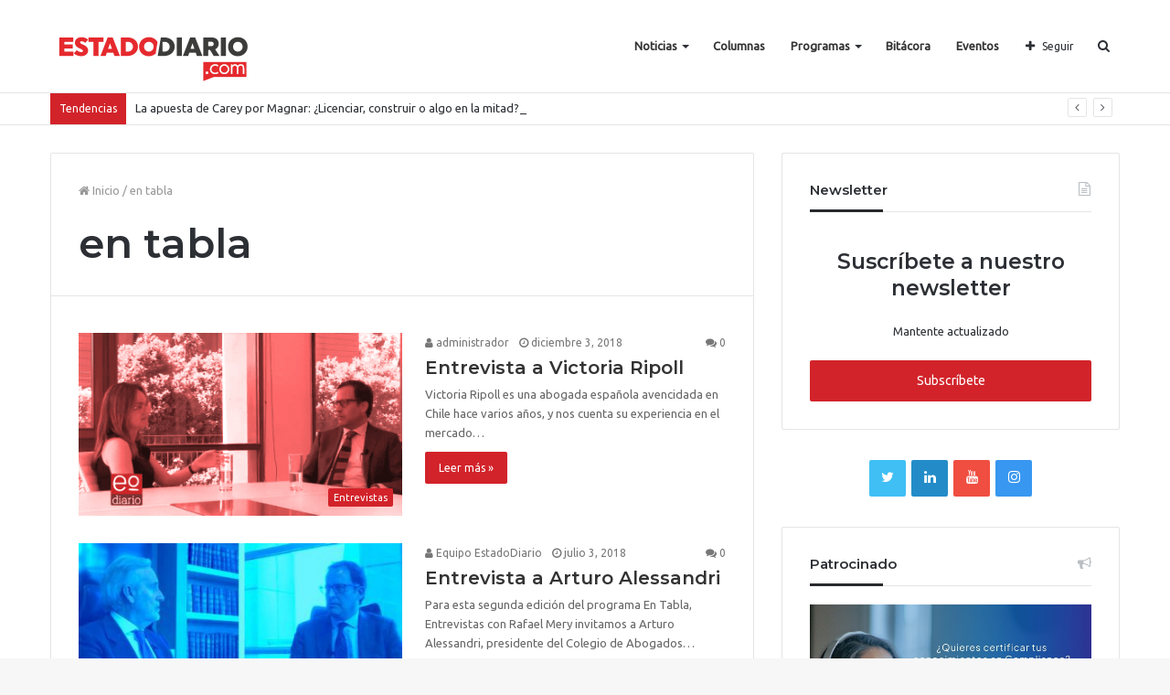

--- FILE ---
content_type: text/html; charset=UTF-8
request_url: https://estadodiario.com/tag/en-tabla/
body_size: 108162
content:
<!DOCTYPE html>
<html lang="es">
<head>

<!-- Global site tag (gtag.js) - Google Analytics -->
<script async src="https://www.googletagmanager.com/gtag/js?id=UA-120057792-1"></script>
<script>
  window.dataLayer = window.dataLayer || [];
  function gtag(){dataLayer.push(arguments);}
  gtag('js', new Date());
  gtag('config', 'UA-120057792-1');
</script>
<!-- Global site tag (gtag.js) - Google Analytics -->

	<meta charset="UTF-8" />
	<link rel="profile" href="http://gmpg.org/xfn/11" />
	<link rel="pingback" href="https://estadodiario.com/xmlrpc.php" />
	<title>en tabla &#8211; EstadoDiario</title>
<meta name='robots' content='max-image-preview:large' />
	<style>img:is([sizes="auto" i], [sizes^="auto," i]) { contain-intrinsic-size: 3000px 1500px }</style>
	            <script type="text/javascript"> var epic_news_ajax_url = 'https://estadodiario.com/?epic-ajax-request=epic-ne'; </script>
            <link rel='dns-prefetch' href='//www.googletagmanager.com' />
<link rel="alternate" type="application/rss+xml" title="EstadoDiario &raquo; Feed" href="https://estadodiario.com/feed/" />
<link rel="alternate" type="application/rss+xml" title="EstadoDiario &raquo; Feed de los comentarios" href="https://estadodiario.com/comments/feed/" />
<link rel="alternate" type="application/rss+xml" title="EstadoDiario &raquo; Etiqueta en tabla del feed" href="https://estadodiario.com/tag/en-tabla/feed/" />
<meta name="viewport" content="width=device-width, initial-scale=1.0" /><meta name="theme-color" content="#d2232a" />
<script type="text/javascript">
/* <![CDATA[ */
window._wpemojiSettings = {"baseUrl":"https:\/\/s.w.org\/images\/core\/emoji\/15.0.3\/72x72\/","ext":".png","svgUrl":"https:\/\/s.w.org\/images\/core\/emoji\/15.0.3\/svg\/","svgExt":".svg","source":{"concatemoji":"https:\/\/estadodiario.com\/wp-includes\/js\/wp-emoji-release.min.js"}};
/*! This file is auto-generated */
!function(i,n){var o,s,e;function c(e){try{var t={supportTests:e,timestamp:(new Date).valueOf()};sessionStorage.setItem(o,JSON.stringify(t))}catch(e){}}function p(e,t,n){e.clearRect(0,0,e.canvas.width,e.canvas.height),e.fillText(t,0,0);var t=new Uint32Array(e.getImageData(0,0,e.canvas.width,e.canvas.height).data),r=(e.clearRect(0,0,e.canvas.width,e.canvas.height),e.fillText(n,0,0),new Uint32Array(e.getImageData(0,0,e.canvas.width,e.canvas.height).data));return t.every(function(e,t){return e===r[t]})}function u(e,t,n){switch(t){case"flag":return n(e,"\ud83c\udff3\ufe0f\u200d\u26a7\ufe0f","\ud83c\udff3\ufe0f\u200b\u26a7\ufe0f")?!1:!n(e,"\ud83c\uddfa\ud83c\uddf3","\ud83c\uddfa\u200b\ud83c\uddf3")&&!n(e,"\ud83c\udff4\udb40\udc67\udb40\udc62\udb40\udc65\udb40\udc6e\udb40\udc67\udb40\udc7f","\ud83c\udff4\u200b\udb40\udc67\u200b\udb40\udc62\u200b\udb40\udc65\u200b\udb40\udc6e\u200b\udb40\udc67\u200b\udb40\udc7f");case"emoji":return!n(e,"\ud83d\udc26\u200d\u2b1b","\ud83d\udc26\u200b\u2b1b")}return!1}function f(e,t,n){var r="undefined"!=typeof WorkerGlobalScope&&self instanceof WorkerGlobalScope?new OffscreenCanvas(300,150):i.createElement("canvas"),a=r.getContext("2d",{willReadFrequently:!0}),o=(a.textBaseline="top",a.font="600 32px Arial",{});return e.forEach(function(e){o[e]=t(a,e,n)}),o}function t(e){var t=i.createElement("script");t.src=e,t.defer=!0,i.head.appendChild(t)}"undefined"!=typeof Promise&&(o="wpEmojiSettingsSupports",s=["flag","emoji"],n.supports={everything:!0,everythingExceptFlag:!0},e=new Promise(function(e){i.addEventListener("DOMContentLoaded",e,{once:!0})}),new Promise(function(t){var n=function(){try{var e=JSON.parse(sessionStorage.getItem(o));if("object"==typeof e&&"number"==typeof e.timestamp&&(new Date).valueOf()<e.timestamp+604800&&"object"==typeof e.supportTests)return e.supportTests}catch(e){}return null}();if(!n){if("undefined"!=typeof Worker&&"undefined"!=typeof OffscreenCanvas&&"undefined"!=typeof URL&&URL.createObjectURL&&"undefined"!=typeof Blob)try{var e="postMessage("+f.toString()+"("+[JSON.stringify(s),u.toString(),p.toString()].join(",")+"));",r=new Blob([e],{type:"text/javascript"}),a=new Worker(URL.createObjectURL(r),{name:"wpTestEmojiSupports"});return void(a.onmessage=function(e){c(n=e.data),a.terminate(),t(n)})}catch(e){}c(n=f(s,u,p))}t(n)}).then(function(e){for(var t in e)n.supports[t]=e[t],n.supports.everything=n.supports.everything&&n.supports[t],"flag"!==t&&(n.supports.everythingExceptFlag=n.supports.everythingExceptFlag&&n.supports[t]);n.supports.everythingExceptFlag=n.supports.everythingExceptFlag&&!n.supports.flag,n.DOMReady=!1,n.readyCallback=function(){n.DOMReady=!0}}).then(function(){return e}).then(function(){var e;n.supports.everything||(n.readyCallback(),(e=n.source||{}).concatemoji?t(e.concatemoji):e.wpemoji&&e.twemoji&&(t(e.twemoji),t(e.wpemoji)))}))}((window,document),window._wpemojiSettings);
/* ]]> */
</script>
<style id='wp-emoji-styles-inline-css' type='text/css'>

	img.wp-smiley, img.emoji {
		display: inline !important;
		border: none !important;
		box-shadow: none !important;
		height: 1em !important;
		width: 1em !important;
		margin: 0 0.07em !important;
		vertical-align: -0.1em !important;
		background: none !important;
		padding: 0 !important;
	}
</style>
<link rel='stylesheet' id='wp-block-library-css' href='https://estadodiario.com/wp-includes/css/dist/block-library/style.min.css' type='text/css' media='all' />
<style id='classic-theme-styles-inline-css' type='text/css'>
/*! This file is auto-generated */
.wp-block-button__link{color:#fff;background-color:#32373c;border-radius:9999px;box-shadow:none;text-decoration:none;padding:calc(.667em + 2px) calc(1.333em + 2px);font-size:1.125em}.wp-block-file__button{background:#32373c;color:#fff;text-decoration:none}
</style>
<style id='global-styles-inline-css' type='text/css'>
:root{--wp--preset--aspect-ratio--square: 1;--wp--preset--aspect-ratio--4-3: 4/3;--wp--preset--aspect-ratio--3-4: 3/4;--wp--preset--aspect-ratio--3-2: 3/2;--wp--preset--aspect-ratio--2-3: 2/3;--wp--preset--aspect-ratio--16-9: 16/9;--wp--preset--aspect-ratio--9-16: 9/16;--wp--preset--color--black: #000000;--wp--preset--color--cyan-bluish-gray: #abb8c3;--wp--preset--color--white: #ffffff;--wp--preset--color--pale-pink: #f78da7;--wp--preset--color--vivid-red: #cf2e2e;--wp--preset--color--luminous-vivid-orange: #ff6900;--wp--preset--color--luminous-vivid-amber: #fcb900;--wp--preset--color--light-green-cyan: #7bdcb5;--wp--preset--color--vivid-green-cyan: #00d084;--wp--preset--color--pale-cyan-blue: #8ed1fc;--wp--preset--color--vivid-cyan-blue: #0693e3;--wp--preset--color--vivid-purple: #9b51e0;--wp--preset--gradient--vivid-cyan-blue-to-vivid-purple: linear-gradient(135deg,rgba(6,147,227,1) 0%,rgb(155,81,224) 100%);--wp--preset--gradient--light-green-cyan-to-vivid-green-cyan: linear-gradient(135deg,rgb(122,220,180) 0%,rgb(0,208,130) 100%);--wp--preset--gradient--luminous-vivid-amber-to-luminous-vivid-orange: linear-gradient(135deg,rgba(252,185,0,1) 0%,rgba(255,105,0,1) 100%);--wp--preset--gradient--luminous-vivid-orange-to-vivid-red: linear-gradient(135deg,rgba(255,105,0,1) 0%,rgb(207,46,46) 100%);--wp--preset--gradient--very-light-gray-to-cyan-bluish-gray: linear-gradient(135deg,rgb(238,238,238) 0%,rgb(169,184,195) 100%);--wp--preset--gradient--cool-to-warm-spectrum: linear-gradient(135deg,rgb(74,234,220) 0%,rgb(151,120,209) 20%,rgb(207,42,186) 40%,rgb(238,44,130) 60%,rgb(251,105,98) 80%,rgb(254,248,76) 100%);--wp--preset--gradient--blush-light-purple: linear-gradient(135deg,rgb(255,206,236) 0%,rgb(152,150,240) 100%);--wp--preset--gradient--blush-bordeaux: linear-gradient(135deg,rgb(254,205,165) 0%,rgb(254,45,45) 50%,rgb(107,0,62) 100%);--wp--preset--gradient--luminous-dusk: linear-gradient(135deg,rgb(255,203,112) 0%,rgb(199,81,192) 50%,rgb(65,88,208) 100%);--wp--preset--gradient--pale-ocean: linear-gradient(135deg,rgb(255,245,203) 0%,rgb(182,227,212) 50%,rgb(51,167,181) 100%);--wp--preset--gradient--electric-grass: linear-gradient(135deg,rgb(202,248,128) 0%,rgb(113,206,126) 100%);--wp--preset--gradient--midnight: linear-gradient(135deg,rgb(2,3,129) 0%,rgb(40,116,252) 100%);--wp--preset--font-size--small: 13px;--wp--preset--font-size--medium: 20px;--wp--preset--font-size--large: 36px;--wp--preset--font-size--x-large: 42px;--wp--preset--spacing--20: 0.44rem;--wp--preset--spacing--30: 0.67rem;--wp--preset--spacing--40: 1rem;--wp--preset--spacing--50: 1.5rem;--wp--preset--spacing--60: 2.25rem;--wp--preset--spacing--70: 3.38rem;--wp--preset--spacing--80: 5.06rem;--wp--preset--shadow--natural: 6px 6px 9px rgba(0, 0, 0, 0.2);--wp--preset--shadow--deep: 12px 12px 50px rgba(0, 0, 0, 0.4);--wp--preset--shadow--sharp: 6px 6px 0px rgba(0, 0, 0, 0.2);--wp--preset--shadow--outlined: 6px 6px 0px -3px rgba(255, 255, 255, 1), 6px 6px rgba(0, 0, 0, 1);--wp--preset--shadow--crisp: 6px 6px 0px rgba(0, 0, 0, 1);}:where(.is-layout-flex){gap: 0.5em;}:where(.is-layout-grid){gap: 0.5em;}body .is-layout-flex{display: flex;}.is-layout-flex{flex-wrap: wrap;align-items: center;}.is-layout-flex > :is(*, div){margin: 0;}body .is-layout-grid{display: grid;}.is-layout-grid > :is(*, div){margin: 0;}:where(.wp-block-columns.is-layout-flex){gap: 2em;}:where(.wp-block-columns.is-layout-grid){gap: 2em;}:where(.wp-block-post-template.is-layout-flex){gap: 1.25em;}:where(.wp-block-post-template.is-layout-grid){gap: 1.25em;}.has-black-color{color: var(--wp--preset--color--black) !important;}.has-cyan-bluish-gray-color{color: var(--wp--preset--color--cyan-bluish-gray) !important;}.has-white-color{color: var(--wp--preset--color--white) !important;}.has-pale-pink-color{color: var(--wp--preset--color--pale-pink) !important;}.has-vivid-red-color{color: var(--wp--preset--color--vivid-red) !important;}.has-luminous-vivid-orange-color{color: var(--wp--preset--color--luminous-vivid-orange) !important;}.has-luminous-vivid-amber-color{color: var(--wp--preset--color--luminous-vivid-amber) !important;}.has-light-green-cyan-color{color: var(--wp--preset--color--light-green-cyan) !important;}.has-vivid-green-cyan-color{color: var(--wp--preset--color--vivid-green-cyan) !important;}.has-pale-cyan-blue-color{color: var(--wp--preset--color--pale-cyan-blue) !important;}.has-vivid-cyan-blue-color{color: var(--wp--preset--color--vivid-cyan-blue) !important;}.has-vivid-purple-color{color: var(--wp--preset--color--vivid-purple) !important;}.has-black-background-color{background-color: var(--wp--preset--color--black) !important;}.has-cyan-bluish-gray-background-color{background-color: var(--wp--preset--color--cyan-bluish-gray) !important;}.has-white-background-color{background-color: var(--wp--preset--color--white) !important;}.has-pale-pink-background-color{background-color: var(--wp--preset--color--pale-pink) !important;}.has-vivid-red-background-color{background-color: var(--wp--preset--color--vivid-red) !important;}.has-luminous-vivid-orange-background-color{background-color: var(--wp--preset--color--luminous-vivid-orange) !important;}.has-luminous-vivid-amber-background-color{background-color: var(--wp--preset--color--luminous-vivid-amber) !important;}.has-light-green-cyan-background-color{background-color: var(--wp--preset--color--light-green-cyan) !important;}.has-vivid-green-cyan-background-color{background-color: var(--wp--preset--color--vivid-green-cyan) !important;}.has-pale-cyan-blue-background-color{background-color: var(--wp--preset--color--pale-cyan-blue) !important;}.has-vivid-cyan-blue-background-color{background-color: var(--wp--preset--color--vivid-cyan-blue) !important;}.has-vivid-purple-background-color{background-color: var(--wp--preset--color--vivid-purple) !important;}.has-black-border-color{border-color: var(--wp--preset--color--black) !important;}.has-cyan-bluish-gray-border-color{border-color: var(--wp--preset--color--cyan-bluish-gray) !important;}.has-white-border-color{border-color: var(--wp--preset--color--white) !important;}.has-pale-pink-border-color{border-color: var(--wp--preset--color--pale-pink) !important;}.has-vivid-red-border-color{border-color: var(--wp--preset--color--vivid-red) !important;}.has-luminous-vivid-orange-border-color{border-color: var(--wp--preset--color--luminous-vivid-orange) !important;}.has-luminous-vivid-amber-border-color{border-color: var(--wp--preset--color--luminous-vivid-amber) !important;}.has-light-green-cyan-border-color{border-color: var(--wp--preset--color--light-green-cyan) !important;}.has-vivid-green-cyan-border-color{border-color: var(--wp--preset--color--vivid-green-cyan) !important;}.has-pale-cyan-blue-border-color{border-color: var(--wp--preset--color--pale-cyan-blue) !important;}.has-vivid-cyan-blue-border-color{border-color: var(--wp--preset--color--vivid-cyan-blue) !important;}.has-vivid-purple-border-color{border-color: var(--wp--preset--color--vivid-purple) !important;}.has-vivid-cyan-blue-to-vivid-purple-gradient-background{background: var(--wp--preset--gradient--vivid-cyan-blue-to-vivid-purple) !important;}.has-light-green-cyan-to-vivid-green-cyan-gradient-background{background: var(--wp--preset--gradient--light-green-cyan-to-vivid-green-cyan) !important;}.has-luminous-vivid-amber-to-luminous-vivid-orange-gradient-background{background: var(--wp--preset--gradient--luminous-vivid-amber-to-luminous-vivid-orange) !important;}.has-luminous-vivid-orange-to-vivid-red-gradient-background{background: var(--wp--preset--gradient--luminous-vivid-orange-to-vivid-red) !important;}.has-very-light-gray-to-cyan-bluish-gray-gradient-background{background: var(--wp--preset--gradient--very-light-gray-to-cyan-bluish-gray) !important;}.has-cool-to-warm-spectrum-gradient-background{background: var(--wp--preset--gradient--cool-to-warm-spectrum) !important;}.has-blush-light-purple-gradient-background{background: var(--wp--preset--gradient--blush-light-purple) !important;}.has-blush-bordeaux-gradient-background{background: var(--wp--preset--gradient--blush-bordeaux) !important;}.has-luminous-dusk-gradient-background{background: var(--wp--preset--gradient--luminous-dusk) !important;}.has-pale-ocean-gradient-background{background: var(--wp--preset--gradient--pale-ocean) !important;}.has-electric-grass-gradient-background{background: var(--wp--preset--gradient--electric-grass) !important;}.has-midnight-gradient-background{background: var(--wp--preset--gradient--midnight) !important;}.has-small-font-size{font-size: var(--wp--preset--font-size--small) !important;}.has-medium-font-size{font-size: var(--wp--preset--font-size--medium) !important;}.has-large-font-size{font-size: var(--wp--preset--font-size--large) !important;}.has-x-large-font-size{font-size: var(--wp--preset--font-size--x-large) !important;}
:where(.wp-block-post-template.is-layout-flex){gap: 1.25em;}:where(.wp-block-post-template.is-layout-grid){gap: 1.25em;}
:where(.wp-block-columns.is-layout-flex){gap: 2em;}:where(.wp-block-columns.is-layout-grid){gap: 2em;}
:root :where(.wp-block-pullquote){font-size: 1.5em;line-height: 1.6;}
</style>
<link rel='stylesheet' id='contact-form-7-css' href='https://estadodiario.com/wp-content/plugins/contact-form-7/includes/css/styles.css' type='text/css' media='all' />
<link rel='stylesheet' id='bwg_fonts-css' href='https://estadodiario.com/wp-content/plugins/photo-gallery/css/bwg-fonts/fonts.css' type='text/css' media='all' />
<link rel='stylesheet' id='sumoselect-css' href='https://estadodiario.com/wp-content/plugins/photo-gallery/css/sumoselect.min.css' type='text/css' media='all' />
<link rel='stylesheet' id='mCustomScrollbar-css' href='https://estadodiario.com/wp-content/plugins/photo-gallery/css/jquery.mCustomScrollbar.min.css' type='text/css' media='all' />
<link rel='stylesheet' id='bwg_googlefonts-css' href='https://fonts.googleapis.com/css?family=Ubuntu&#038;subset=greek,latin,greek-ext,vietnamese,cyrillic-ext,latin-ext,cyrillic' type='text/css' media='all' />
<link rel='stylesheet' id='bwg_frontend-css' href='https://estadodiario.com/wp-content/plugins/photo-gallery/css/styles.min.css' type='text/css' media='all' />
<link rel='stylesheet' id='taqyeem-buttons-style-css' href='https://estadodiario.com/wp-content/plugins/taqyeem-buttons/assets/style.css' type='text/css' media='all' />
<link rel='stylesheet' id='elementor-icons-ekiticons-css' href='https://estadodiario.com/wp-content/plugins/elementskit-lite/modules/elementskit-icon-pack/assets/css/ekiticons.css' type='text/css' media='all' />
<link rel='stylesheet' id='uacf7-frontend-style-css' href='https://estadodiario.com/wp-content/plugins/ultimate-addons-for-contact-form-7/assets/css/uacf7-frontend.css' type='text/css' media='all' />
<link rel='stylesheet' id='uacf7-form-style-css' href='https://estadodiario.com/wp-content/plugins/ultimate-addons-for-contact-form-7/assets/css/form-style.css' type='text/css' media='all' />
<link rel='stylesheet' id='uacf7-column-css' href='https://estadodiario.com/wp-content/plugins/ultimate-addons-for-contact-form-7/addons/column/grid/columns.css' type='text/css' media='all' />
<link rel='stylesheet' id='jannah-styles-css' href='https://estadodiario.com/wp-content/themes/jannah/css/style.css' type='text/css' media='all' />
<link rel='stylesheet' id='jannah-ilightbox-skin-css' href='https://estadodiario.com/wp-content/themes/jannah/css/ilightbox/dark-skin/skin.css' type='text/css' media='all' />
<link rel='stylesheet' id='taqyeem-styles-css' href='https://estadodiario.com/wp-content/themes/jannah/css/taqyeem.css' type='text/css' media='all' />
<style id='taqyeem-styles-inline-css' type='text/css'>
.wf-active .logo-text,.wf-active h1,.wf-active h2,.wf-active h3,.wf-active h4,.wf-active h5,.wf-active h6{font-family: 'Montserrat';}.brand-title,a:hover,#tie-popup-search-submit,.post-rating .stars-rating-active,.components button#search-submit:hover,#logo.text-logo a,#tie-wrapper #top-nav a:hover,#tie-wrapper #top-nav .breaking a:hover,#tie-wrapper #main-nav .components a:hover,#theme-header #top-nav .components > li > a:hover,#theme-header #top-nav .components > li:hover > a,#theme-header #main-nav .components > li > a:hover,#theme-header #main-nav .components > li:hover > a,#top-nav .top-menu .menu > li.tie-current-menu > a,#tie-wrapper #top-nav .top-menu .menu li:hover > a,#tie-wrapper #top-nav .top-menu .menu a:hover,#tie-wrapper #main-nav .main-menu .mega-menu .post-box-title a:hover,#tie-wrapper #main-nav .main-menu .menu .mega-cat-sub-categories.cats-vertical li:hover a,#tie-wrapper #main-nav .main-menu .menu .mega-cat-sub-categories.cats-vertical li a.is-active,#tie-wrapper .mag-box .mag-box-options .mag-box-filter-links li > a.active,.mag-box .mag-box-options .mag-box-filter-links li:hover > a.active,.mag-box .mag-box-options .mag-box-filter-links .flexMenu-viewMore > a:hover,.mag-box .mag-box-options .mag-box-filter-links .flexMenu-viewMore:hover > a,.box-dark-skin.mag-box .posts-items > li .post-title a:hover,.dark-skin .mag-box .post-meta .post-rating .stars-rating-active span.fa,.box-dark-skin .post-meta .post-rating .stars-rating-active span.fa,#go-to-content:hover,.comment-list .comment-author .fn,.commentlist .comment-author .fn,blockquote::before,blockquote cite,blockquote.quote-simple p,.multiple-post-pages a:hover,#story-index li .is-current,body:not(.blocks-title-style-8) .mag-box .container-wrapper .mag-box-title h3 a,body:not(.blocks-title-style-8) .mag-box .container-wrapper .mag-box-title a.block-more-button,.tabs-menu li.active > a,.tabs-menu li.is-active a,.latest-tweets-widget .twitter-icon-wrap span,.wide-next-prev-slider-wrapper .tie-slider-nav li:hover span,.video-playlist-nav-wrapper .video-playlist-item .video-play-icon,#instagram-link:hover,.review-final-score h3,#mobile-menu-icon:hover .menu-text,.tabs-wrapper .tabs-menu li.active > a,.tabs-wrapper .tabs-menu li.is-active a,.entry a:not(:hover),.entry .post-bottom-meta a[href]:hover,#footer-widgets-container a:hover,#footer-widgets-container .post-rating .stars-rating-active,#footer-widgets-container .latest-tweets-widget .twitter-icon-wrap span,#site-info a:hover,.spinner-circle:after,.widget.tie-weather-widget .icon-basecloud-bg:after{color: #d2232a;}.button,a.button,a.more-link,.entry a.more-link,#tie-wrapper #theme-header .comp-sub-menu .button:hover,#tie-wrapper #theme-header .comp-sub-menu .button.guest-btn:hover,#tie-wrapper #theme-header .comp-sub-menu .button.checkout-button,#tie-wrapper #theme-header #main-nav .comp-sub-menu .button:hover,.dark-skin a.more-link:not(:hover),input[type='submit'],.post-cat,.tie-slider-nav li > span:hover,.pages-nav .next-prev li.current span,.pages-nav .pages-numbers li.current span,#tie-wrapper .mejs-container .mejs-controls,.spinner > div,#mobile-menu-icon:hover .nav-icon,#mobile-menu-icon:hover .nav-icon:before,#mobile-menu-icon:hover .nav-icon:after,#theme-header #main-nav .main-menu .menu > li.tie-current-menu > a,#theme-header #main-nav .main-menu .menu > li:hover > a,#theme-header #main-nav .main-menu .menu > li > a:hover,#tie-wrapper #main-nav .main-menu ul li .mega-links-head:after,#theme-header #main-nav .menu .mega-cat-sub-categories.cats-horizontal li a.is-active,#theme-header #main-nav .menu .mega-cat-sub-categories.cats-horizontal li a:hover,.main-nav-dark .main-menu .menu > li > a:hover,#mobile-menu-icon:hover .nav-icon,#mobile-menu-icon:hover .nav-icon:before,#mobile-menu-icon:hover .nav-icon:after,.mag-box .mag-box-options .mag-box-filter-links li a:hover,.slider-arrow-nav a:not(.pagination-disabled):hover,.comment-list .reply a:hover,.commentlist .reply a:hover,#reading-position-indicator,.multiple-post-pages > span,#story-index-icon,.posts-list-counter .posts-list-items li:before,.cat-counter span,.digital-rating-static strong,#wp-calendar #today,.basecloud-bg,.basecloud-bg::before,.basecloud-bg::after,.timeline-widget ul li a:hover .date:before,.cat-counter a + span,.video-playlist-nav-wrapper .playlist-title,.review-percentage .review-item span span,.slick-dots li.slick-active button,.slick-dots li button:hover,#footer.dark-skin .tabs-widget .tabs-wrapper .tabs-menu li.is-active a,#footer.dark-skin .tabs-widget .tabs-wrapper .tabs-menu li a:hover,#footer-widgets-container .digital-rating-static strong,#footer-widgets-container .timeline-widget li:hover .date:before,#footer-widgets-container #wp-calendar #today,#footer-widgets-container .basecloud-bg::before,#footer-widgets-container .posts-list-counter .posts-list-items li:before,#footer-widgets-container .cat-counter span,#footer-widgets-container .widget-title:after,#footer-widgets-container .button,#footer-widgets-container a.button,#footer-widgets-container a.more-link,#footer-widgets-container .slider-links a.button,#footer-widgets-container input[type='submit'],#footer-widgets-container .tie-slider-nav li > span:hover,#footer-widgets-container .fullwidth-area .widget_tag_cloud .tagcloud a:hover,.wide-slider-nav-wrapper .slide:after,.demo_store,.demo #logo:after,.widget.tie-weather-widget,span.video-close-btn:hover,#go-to-top{background-color: #d2232a;color: #FFFFFF;}.side-aside.dark-skin .tabs-widget .tabs-wrapper .tabs-menu li a:hover,.side-aside.dark-skin .tabs-widget .tabs-wrapper .tabs-menu li.is-active a,#footer.dark-skin .tabs-widget .tabs-wrapper .tabs-menu li a:hover,#footer.dark-skin .tabs-widget .tabs-wrapper .tabs-menu li.is-active a{background-color: #d2232a !important;color: #FFFFFF;}pre,code,.pages-nav .next-prev li.current span,.pages-nav .pages-numbers li.current span,#tie-wrapper #theme-header .comp-sub-menu .button:hover,#tie-wrapper #theme-header .comp-sub-menu .button.guest-btn:hover,.multiple-post-pages > span,.post-content-slideshow .tie-slider-nav li span:hover,.latest-tweets-widget .slider-links .tie-slider-nav li span:hover,.dark-skin .latest-tweets-widget .slider-links .tie-slider-nav span:hover,#instagram-link:before,#instagram-link:after,.mag-box .mag-box-options .mag-box-filter-links li a:hover,.mag-box .mag-box-options .slider-arrow-nav a:not(.pagination-disabled):hover,#theme-header #main-nav .menu .mega-cat-sub-categories.cats-horizontal li a.is-active,#theme-header #main-nav .menu .mega-cat-sub-categories.cats-horizontal li a:hover,#footer.dark-skin #instagram-link:before,#footer.dark-skin #instagram-link:after,#footer-widgets-container .tie-slider-nav li > span:hover,#theme-header #main-nav .main-menu .menu > li > .sub-menu,#theme-header #main-nav .main-menu .menu > li > .menu-sub-content{border-color: #d2232a;}#tie-wrapper #top-nav .top-menu .menu li.menu-item-has-children:hover > a:before{border-top-color: #d2232a;}#theme-header .main-menu .menu > li.tie-current-menu > a:before,#theme-header #main-nav .main-menu .menu > li > a:hover:before,#theme-header #main-nav .main-menu .menu > li:hover > a:before{border-top-color: #FFFFFF;}#tie-wrapper #top-nav .top-menu .menu li li.menu-item-has-children:hover > a:before{border-left-color: #d2232a;border-top-color: transparent;}.rtl #tie-wrapper #top-nav .top-menu .menu li li.menu-item-has-children:hover > a:before{border-right-color: #d2232a;border-top-color: transparent;}#tie-wrapper #main-nav .main-menu .menu > li.tie-current-menu{border-bottom-color: #d2232a;}#footer-widgets-container{border-top: 8px solid #d2232a;-webkit-box-shadow: 0 -5px 0 rgba(0,0,0,0.07); -moz-box-shadow: 0 -8px 0 rgba(0,0,0,0.07); box-shadow: 0 -8px 0 rgba(0,0,0,0.07);}::-moz-selection{background-color: #d2232a;color: #FFFFFF;}::selection{background-color: #d2232a;color: #FFFFFF;}.digital-rating .pie-svg .circle_bar,#footer-widgets-container .digital-rating .pie-svg .circle_bar{stroke: #d2232a;}#reading-position-indicator{box-shadow: 0 0 10px rgba( 210,35,42,0.7);}#tie-popup-search-submit:hover,#logo.text-logo a:hover,.entry a:hover,body:not(.blocks-title-style-8) .mag-box .container-wrapper .mag-box-title h3 a:hover,body:not(.blocks-title-style-8) .mag-box .container-wrapper .mag-box-title a.block-more-button:hover{color: #a00000;}.button:hover,a.button:hover,a.more-link:hover,.entry a.more-link:hover,input[type='submit']:hover,a.post-cat:hover,#footer-widgets-container .button:hover,#footer-widgets-container a.button:hover,#footer-widgets-container a.more-link:hover,#footer-widgets-container input[type='submit']:hover{background-color: #a00000;}.search-in-main-nav.autocomplete-suggestions a.button:hover,#tie-wrapper #theme-header #top-nav .comp-sub-menu .button.checkout-button:hover,#tie-wrapper #theme-header #main-nav .comp-sub-menu .button.checkout-button:hover{background-color: #a00000;color: #FFFFFF;}#theme-header #main-nav .comp-sub-menu a.checkout-button:not(:hover),#theme-header #top-nav .comp-sub-menu a.checkout-button:not(:hover),.entry a.button{color: #FFFFFF;}#footer-widgets-container .tie-slider-nav li > span:hover{color: #FFFFFF !important;}@media (max-width: 1600px){#story-index ul{ background-color: #d2232a; }#story-index ul li a,#story-index ul li .is-current{ color: #FFFFFF; }}#tie-body a.block-more-button:hover{color: #dc2d34;}#tie-body .mag-box .mag-box-title{color: #d2232a;}#tie-body .mag-box .mag-box-title:after {background: #d2232a;}#tie-body #footer .widget-title:after{background-color: #d2232a;}#top-nav .breaking-title{color: #FFFFFF;}#top-nav .breaking-title:before{background-color: #d2232a;}#top-nav .breaking-news-nav li:hover{background-color: #d2232a;border-color: #d2232a;}.tie-cat-31,.tie-cat-item-31 > span{background-color:#2ecc71 !important;color:#FFFFFF !important;}.tie-cat-31:after{border-top-color:#2ecc71 !important;}.tie-cat-31:hover{background-color:#10ae53 !important;}.tie-cat-31:hover:after{border-top-color:#10ae53 !important;}.tie-cat-32,.tie-cat-item-32 > span{background-color:#9b59b6 !important;color:#FFFFFF !important;}.tie-cat-32:after{border-top-color:#9b59b6 !important;}.tie-cat-32:hover{background-color:#7d3b98 !important;}.tie-cat-32:hover:after{border-top-color:#7d3b98 !important;}@media (max-width: 991px){.side-aside.dark-skin{background: #0a9e01;background: -webkit-linear-gradient(135deg,#0a9e01,#66a501 );background: -moz-linear-gradient(135deg,#0a9e01,#66a501 );background: -o-linear-gradient(135deg,#0a9e01,#66a501 );background: linear-gradient(135deg,#0a9e01,#66a501 );}}#mobile-search .search-submit{background-color: #0a0303;color: #FFFFFF;}#mobile-search .search-submit:hover{background-color: #000000;}
</style>
<link rel='stylesheet' id='epic-icon-css' href='https://estadodiario.com/wp-content/plugins/epic-news-element/assets/fonts/jegicon/jegicon.css' type='text/css' media='all' />
<link rel='stylesheet' id='font-awesome-css' href='https://estadodiario.com/wp-content/plugins/elementor/assets/lib/font-awesome/css/font-awesome.min.css' type='text/css' media='all' />
<link rel='stylesheet' id='epic-style-css' href='https://estadodiario.com/wp-content/plugins/epic-news-element/assets/css/style.min.css' type='text/css' media='all' />
<link rel='stylesheet' id='ekit-widget-styles-css' href='https://estadodiario.com/wp-content/plugins/elementskit-lite/widgets/init/assets/css/widget-styles.css' type='text/css' media='all' />
<link rel='stylesheet' id='ekit-responsive-css' href='https://estadodiario.com/wp-content/plugins/elementskit-lite/widgets/init/assets/css/responsive.css' type='text/css' media='all' />
<link rel='stylesheet' id='elementor-frontend-css' href='https://estadodiario.com/wp-content/plugins/elementor/assets/css/frontend.min.css' type='text/css' media='all' />
<link rel='stylesheet' id='eael-general-css' href='https://estadodiario.com/wp-content/plugins/essential-addons-for-elementor-lite/assets/front-end/css/view/general.min.css' type='text/css' media='all' />
<script type="text/javascript" id="jquery-core-js-extra">
/* <![CDATA[ */
var tie = {"is_rtl":"","ajaxurl":"https:\/\/estadodiario.com\/wp-admin\/admin-ajax.php","mobile_menu_active":"true","mobile_menu_top":"","mobile_menu_parent":"","lightbox_all":"true","lightbox_gallery":"true","lightbox_skin":"dark","lightbox_thumb":"horizontal","lightbox_arrows":"true","is_singular":"","is_sticky_video":"","reading_indicator":"true","lazyload":"","select_share":"true","select_share_twitter":"","select_share_facebook":"","select_share_linkedin":"","select_share_email":"","facebook_app_id":"","twitter_username":"","responsive_tables":"true","ad_blocker_detector":"","sticky_behavior":"default","sticky_desktop":"true","sticky_mobile":"true","is_buddypress_active":"","ajax_loader":"<div class=\"loader-overlay\"><div class=\"spinner-circle\"><\/div><\/div>","type_to_search":"1","lang_no_results":"No se encontr\u00f3 nada"};
/* ]]> */
</script>
<script type="text/javascript" src="https://estadodiario.com/wp-includes/js/jquery/jquery.min.js" id="jquery-core-js"></script>
<script type="text/javascript" src="https://estadodiario.com/wp-includes/js/jquery/jquery-migrate.min.js" id="jquery-migrate-js"></script>
<script type="text/javascript" src="https://estadodiario.com/wp-content/plugins/photo-gallery/js/jquery.sumoselect.min.js" id="sumoselect-js"></script>
<script type="text/javascript" src="https://estadodiario.com/wp-content/plugins/photo-gallery/js/tocca.min.js" id="bwg_mobile-js"></script>
<script type="text/javascript" src="https://estadodiario.com/wp-content/plugins/photo-gallery/js/jquery.mCustomScrollbar.concat.min.js" id="mCustomScrollbar-js"></script>
<script type="text/javascript" src="https://estadodiario.com/wp-content/plugins/photo-gallery/js/jquery.fullscreen.min.js" id="jquery-fullscreen-js"></script>
<script type="text/javascript" id="bwg_frontend-js-extra">
/* <![CDATA[ */
var bwg_objectsL10n = {"bwg_field_required":"este campo es obligatorio.","bwg_mail_validation":"Esta no es una direcci\u00f3n de correo electr\u00f3nico v\u00e1lida.","bwg_search_result":"No hay im\u00e1genes que coincidan con tu b\u00fasqueda.","bwg_select_tag":"Seleccionar la etiqueta","bwg_order_by":"Ordenar por","bwg_search":"Buscar","bwg_show_ecommerce":"Mostrar el comercio electr\u00f3nico","bwg_hide_ecommerce":"Ocultar el comercio electr\u00f3nico","bwg_show_comments":"Restaurar","bwg_hide_comments":"Ocultar comentarios","bwg_restore":"Restaurar","bwg_maximize":"Maximizar","bwg_fullscreen":"Pantalla completa","bwg_exit_fullscreen":"Salir de pantalla completa","bwg_search_tag":"BUSCAR...","bwg_tag_no_match":"No se han encontrado etiquetas","bwg_all_tags_selected":"Todas las etiquetas seleccionadas","bwg_tags_selected":"etiqueta seleccionada","play":"Reproducir","pause":"Pausa","is_pro":"","bwg_play":"Reproducir","bwg_pause":"Pausa","bwg_hide_info":"Anterior informaci\u00f3n","bwg_show_info":"Mostrar info","bwg_hide_rating":"Ocultar las valoraciones","bwg_show_rating":"Mostrar la valoraci\u00f3n","ok":"Aceptar","cancel":"Cancelar","select_all":"Seleccionar todo","lazy_load":"0","lazy_loader":"https:\/\/estadodiario.com\/wp-content\/plugins\/photo-gallery\/images\/ajax_loader.png","front_ajax":"0","bwg_tag_see_all":"Ver todas las etiquetas","bwg_tag_see_less":"Ver menos etiquetas"};
/* ]]> */
</script>
<script type="text/javascript" src="https://estadodiario.com/wp-content/plugins/photo-gallery/js/scripts.min.js" id="bwg_frontend-js"></script>
<link rel="https://api.w.org/" href="https://estadodiario.com/wp-json/" /><link rel="alternate" title="JSON" type="application/json" href="https://estadodiario.com/wp-json/wp/v2/tags/298" /><link rel="EditURI" type="application/rsd+xml" title="RSD" href="https://estadodiario.com/xmlrpc.php?rsd" />
<meta name="generator" content="Site Kit by Google 1.142.0" /><script type='text/javascript'>
/* <![CDATA[ */
var taqyeem = {"ajaxurl":"https://estadodiario.com/wp-admin/admin-ajax.php" , "your_rating":"Your Rating:"};
/* ]]> */
</script>

<style type="text/css" media="screen">

</style>
		<script>
			document.documentElement.className = document.documentElement.className.replace('no-js', 'js');
		</script>
				<style>
			.no-js img.lazyload {
				display: none;
			}

			figure.wp-block-image img.lazyloading {
				min-width: 150px;
			}

						.lazyload, .lazyloading {
				opacity: 0;
			}

			.lazyloaded {
				opacity: 1;
				transition: opacity 400ms;
				transition-delay: 0ms;
			}

					</style>
		<meta name="generator" content="Elementor 3.29.2; features: additional_custom_breakpoints, e_local_google_fonts; settings: css_print_method-external, google_font-enabled, font_display-swap">
			<style>
				.e-con.e-parent:nth-of-type(n+4):not(.e-lazyloaded):not(.e-no-lazyload),
				.e-con.e-parent:nth-of-type(n+4):not(.e-lazyloaded):not(.e-no-lazyload) * {
					background-image: none !important;
				}
				@media screen and (max-height: 1024px) {
					.e-con.e-parent:nth-of-type(n+3):not(.e-lazyloaded):not(.e-no-lazyload),
					.e-con.e-parent:nth-of-type(n+3):not(.e-lazyloaded):not(.e-no-lazyload) * {
						background-image: none !important;
					}
				}
				@media screen and (max-height: 640px) {
					.e-con.e-parent:nth-of-type(n+2):not(.e-lazyloaded):not(.e-no-lazyload),
					.e-con.e-parent:nth-of-type(n+2):not(.e-lazyloaded):not(.e-no-lazyload) * {
						background-image: none !important;
					}
				}
			</style>
			
<script>
	WebFontConfig ={
		google:{
			families: ['Montserrat:regular,500,600,700:latin']
		}
	};
	(function(){
		var wf   = document.createElement('script');
		wf.src   = '//ajax.googleapis.com/ajax/libs/webfont/1/webfont.js';
		wf.type  = 'text/javascript';
		wf.async = 'true';
		var s = document.getElementsByTagName('script')[0];
		s.parentNode.insertBefore(wf, s);
	})();
</script>
<link rel="icon" href="https://estadodiario.com/wp-content/uploads/2022/12/cropped-logo_ed_sq-3-32x32.png" sizes="32x32" />
<link rel="icon" href="https://estadodiario.com/wp-content/uploads/2022/12/cropped-logo_ed_sq-3-192x192.png" sizes="192x192" />
<link rel="apple-touch-icon" href="https://estadodiario.com/wp-content/uploads/2022/12/cropped-logo_ed_sq-3-180x180.png" />
<meta name="msapplication-TileImage" content="https://estadodiario.com/wp-content/uploads/2022/12/cropped-logo_ed_sq-3-270x270.png" />
<meta name="generator" content="Jannah 2.0.4" />

<script data-ad-client="ca-pub-1367187395121544" async src="https://pagead2.googlesyndication.com/pagead/js/adsbygoogle.js"></script>	

<meta name="google-site-verification" content="YUtxg61TjmPtOKLaBUWec7b0vudu5v3Fm_cvLgKAb10" />	
<script data-ad-client="ca-pub-8631028001476450" async src="https://pagead2.googlesyndication.com/pagead/js/adsbygoogle.js"></script>	

<script async src="https://pagead2.googlesyndication.com/pagead/js/adsbygoogle.js?client=ca-pub-1367187395121544"
     crossorigin="anonymous"></script>	
	
</head>


<body id="tie-body" class="archive tag tag-en-tabla tag-298 wrapper-has-shadow blocks-title-style-3 magazine1 is-thumb-overlay-disabled is-desktop is-header-layout-1 sidebar-right has-sidebar elementor-default elementor-kit-16686">


<div class="background-overlay">

	<div id="tie-container" class="site tie-container">

		
		<div id="tie-wrapper">

			
<header id="theme-header" class="header-layout-1 main-nav-light main-nav-below top-nav-active top-nav-light top-nav-below top-nav-below-main-nav mobile-header-default">
	
<div class="main-nav-wrapper">
	<nav id="main-nav" data-skin="search-in-main-nav live-search-light" class=" live-search-parent" style="line-height:101px" aria-label="Primary Navigation">
		<div class="container">

			<div class="main-menu-wrapper">

										<div class="header-layout-1-logo  has-line-height" style="width:227px">
							
				<a href="#" id="mobile-menu-icon">
					<span class="nav-icon"></span>
				</a>
			

			<div id="logo" style="margin-top: 20px; margin-bottom: 1px;">

				<a title="Estado Diario" href="https://estadodiario.com/">

					

					<img data-src="https://estadodiario.com/wp-content/uploads/2022/12/logo_ed.png" alt="Estado Diario" class="logo_normal lazyload" width="227" height="80" style="--smush-placeholder-width: 227px; --smush-placeholder-aspect-ratio: 227/80;max-height:80px; width: auto;" src="[data-uri]">

					<img data-src="https://estadodiario.com/wp-content/uploads/2022/12/logo_ed.png" alt="Estado Diario" class="logo_2x lazyload" width="227" height="80" style="--smush-placeholder-width: 227px; --smush-placeholder-aspect-ratio: 227/80;max-height:80px; width: auto;" src="[data-uri]">

				

				</a>

			</div><!-- #logo /-->

								</div>
						
				<div id="menu-components-wrap">

					

			<div id="sticky-logo">

				<a title="Estado Diario" href="https://estadodiario.com/">

					

					<img data-src="https://estadodiario.com/wp-content/uploads/2022/12/logo_ed.png" alt="Estado Diario" class="logo_normal lazyload"  src="[data-uri]" style="--smush-placeholder-width: 227px; --smush-placeholder-aspect-ratio: 227/80;">

					<img data-src="https://estadodiario.com/wp-content/uploads/2022/12/logo_ed.png" alt="Estado Diario" class="logo_2x lazyload"  src="[data-uri]" style="--smush-placeholder-width: 227px; --smush-placeholder-aspect-ratio: 227/80;">

				

				</a>

			</div><!-- #Sticky-logo /-->

		<div class="flex-placeholder"></div>
					<div class="main-menu main-menu-wrap tie-alignleft">
						<div id="main-nav-menu" class="main-menu"><ul id="menu-principal-nuevo" class="menu" role="menubar"><li id="menu-item-17020" class="menu-item menu-item-type-taxonomy menu-item-object-category menu-item-has-children menu-item-17020" aria-haspopup="true" aria-expanded="false" tabindex="0"><a href="https://estadodiario.com/category/noticias/">Noticias</a>
<ul class="sub-menu menu-sub-content">
	<li id="menu-item-17021" class="menu-item menu-item-type-taxonomy menu-item-object-category menu-item-17021"><a href="https://estadodiario.com/category/noticias/actualidad/">Actualidad</a></li>
	<li id="menu-item-17022" class="menu-item menu-item-type-taxonomy menu-item-object-category menu-item-17022"><a href="https://estadodiario.com/category/noticias/jurisprudencia/">Jurisprudencia</a></li>
	<li id="menu-item-17028" class="menu-item menu-item-type-taxonomy menu-item-object-category menu-item-17028"><a href="https://estadodiario.com/category/noticias/legislacion/">Legislación</a></li>
	<li id="menu-item-17023" class="menu-item menu-item-type-taxonomy menu-item-object-category menu-item-17023"><a href="https://estadodiario.com/category/noticias/academia/">Academia</a></li>
</ul>
</li>
<li id="menu-item-17024" class="menu-item menu-item-type-taxonomy menu-item-object-category menu-item-17024"><a href="https://estadodiario.com/category/columnas/">Columnas</a></li>
<li id="menu-item-17026" class="menu-item menu-item-type-taxonomy menu-item-object-category menu-item-has-children menu-item-17026" aria-haspopup="true" aria-expanded="false" tabindex="0"><a href="https://estadodiario.com/category/programas/">Programas</a>
<ul class="sub-menu menu-sub-content">
	<li id="menu-item-17038" class="menu-item menu-item-type-taxonomy menu-item-object-category menu-item-17038"><a href="https://estadodiario.com/category/programas/funcion-de-demandas/">Función de Demandas</a></li>
	<li id="menu-item-17036" class="menu-item menu-item-type-taxonomy menu-item-object-category menu-item-17036"><a href="https://estadodiario.com/category/programas/esg-de-la-a-a-la-z/">ESG de la A a la Z</a></li>
	<li id="menu-item-17033" class="menu-item menu-item-type-taxonomy menu-item-object-category menu-item-17033"><a href="https://estadodiario.com/category/programas/consumo-exito/">ConSumo Éxito</a></li>
	<li id="menu-item-17034" class="menu-item menu-item-type-taxonomy menu-item-object-category menu-item-17034"><a href="https://estadodiario.com/category/programas/dame-5-y-te-lo-explico/">Dame 5&#8242; y te lo explico</a></li>
	<li id="menu-item-17037" class="menu-item menu-item-type-taxonomy menu-item-object-category menu-item-17037"><a href="https://estadodiario.com/category/programas/ethyco/">ETHyCO</a></li>
	<li id="menu-item-17035" class="menu-item menu-item-type-taxonomy menu-item-object-category menu-item-17035"><a href="https://estadodiario.com/category/programas/definicion-penales/">Definición de Penales</a></li>
	<li id="menu-item-17040" class="menu-item menu-item-type-taxonomy menu-item-object-category menu-item-17040"><a href="https://estadodiario.com/category/programas/plaza-constitucion/">Plaza Constitución</a></li>
	<li id="menu-item-17039" class="menu-item menu-item-type-taxonomy menu-item-object-category menu-item-17039"><a href="https://estadodiario.com/category/programas/perspectiva-legal/">Perspectiva Legal</a></li>
	<li id="menu-item-17041" class="menu-item menu-item-type-taxonomy menu-item-object-category menu-item-17041"><a href="https://estadodiario.com/category/programas/republica-robot/">República Robot</a></li>
	<li id="menu-item-17042" class="menu-item menu-item-type-taxonomy menu-item-object-category menu-item-17042"><a href="https://estadodiario.com/category/programas/tilt-live/">TILT Live</a></li>
</ul>
</li>
<li id="menu-item-17025" class="menu-item menu-item-type-taxonomy menu-item-object-category menu-item-17025"><a href="https://estadodiario.com/category/bitacora/">Bitácora</a></li>
<li id="menu-item-17027" class="menu-item menu-item-type-taxonomy menu-item-object-category menu-item-17027"><a href="https://estadodiario.com/category/eventos/">Eventos</a></li>
</ul></div>					</div><!-- .main-menu.tie-alignleft /-->

					<ul class="components">			<li class="search-compact-icon menu-item custom-menu-link">
				<a href="#" data-type="modal-trigger" class="tie-search-trigger">
					<span class="fa fa-search" aria-hidden="true"></span>
					<span class="screen-reader-text">Buscar</span>
				</a>
				<span class="cd-modal-bg"></span>
			</li>
						<li class="list-social-icons menu-item custom-menu-link">
				<a href="#" class="follow-btn">
					<span class="fa fa-plus" aria-hidden="true"></span>
					<span class="follow-text">Seguir</span>
				</a>
				<ul class="dropdown-social-icons comp-sub-menu"><li class="social-icons-item"><a class="social-link  twitter-social-icon" title="Twitter" rel="nofollow" target="_blank" href="https://twitter.com/estadodiariocom"><span class="fa fa-twitter"></span><span class="social-text">Twitter</span></a></li><li class="social-icons-item"><a class="social-link  linkedin-social-icon" title="LinkedIn" rel="nofollow" target="_blank" href="https://www.linkedin.com/company/estadodiario/"><span class="fa fa-linkedin"></span><span class="social-text">LinkedIn</span></a></li><li class="social-icons-item"><a class="social-link  youtube-social-icon" title="YouTube" rel="nofollow" target="_blank" href="https://www.youtube.com/estadodiariocom"><span class="fa fa-youtube"></span><span class="social-text">YouTube</span></a></li><li class="social-icons-item"><a class="social-link  instagram-social-icon" title="Instagram" rel="nofollow" target="_blank" href="https://instagram.com/estadodiariocom"><span class="fa fa-instagram"></span><span class="social-text">Instagram</span></a></li></ul><!-- #dropdown-social-icons /-->			</li><!-- #list-social-icons /-->
			</ul><!-- Components -->
				</div><!-- #menu-components-wrap /-->
			</div><!-- .main-menu-wrapper /-->
		</div><!-- .container /-->
	</nav><!-- #main-nav /-->
</div><!-- .main-nav-wrapper /-->


	<nav id="top-nav" class="has-breaking-menu has-breaking-news" aria-label="Secondary Navigation">
		<div class="container">
			<div class="topbar-wrapper">

				
				<div class="tie-alignleft">
					
	<div class="breaking controls-is-active">

		<span class="breaking-title">
			<span class="fa fa-bolt" aria-hidden="true"></span>
			<span class="breaking-title-text">Tendencias</span>
		</span>

		<ul id="breaking-news-in-header" class="breaking-news" data-type="reveal" data-arrows="true">

			
								<li class="news-item">
									<a href="https://estadodiario.com/columnas/la-apuesta-de-carey-por-magnar-licenciar-construir-o-algo-en-la-mitad/" title="La apuesta de Carey por Magnar: ¿Licenciar, construir o algo en la mitad?">La apuesta de Carey por Magnar: ¿Licenciar, construir o algo en la mitad?</a>
								</li>

								
								<li class="news-item">
									<a href="https://estadodiario.com/bitacora/larrain-y-asociados-abogados-nombra-nuevo-socio/" title="Larrain y Asociados Abogados nombra nuevo socio">Larrain y Asociados Abogados nombra nuevo socio</a>
								</li>

								
								<li class="news-item">
									<a href="https://estadodiario.com/noticias/cinco-firmas-de-abogados-chilenas-nominadas-en-el-shortlist-de-los-chambers-latin-america-awards-2026-diversidad-equidad-e-inclusion/" title="Cinco firmas de abogados chilenas nominadas en el shortlist de los Chambers Latin America Awards 2026 – Diversidad Equidad e Inclusión">Cinco firmas de abogados chilenas nominadas en el shortlist de los Chambers Latin America Awards 2026 – Diversidad Equidad e Inclusión</a>
								</li>

								
								<li class="news-item">
									<a href="https://estadodiario.com/bitacora/jose-antonio-yazigi-asume-como-nuevo-socio-para-liderar-el-area-de-defensa-del-contribuyente-en-arh-abogados/" title="José Antonio Yazigi asume como nuevo socio para liderar el Área de Defensa del Contribuyente en ARH Abogados">José Antonio Yazigi asume como nuevo socio para liderar el Área de Defensa del Contribuyente en ARH Abogados</a>
								</li>

								
								<li class="news-item">
									<a href="https://estadodiario.com/bitacora/cariola-diez-perez-cotapos-refuerza-el-area-de-energia-con-nueva-socia/" title="Cariola Díez Pérez-Cotapos refuerza el área de Energía con nueva socia">Cariola Díez Pérez-Cotapos refuerza el área de Energía con nueva socia</a>
								</li>

								
								<li class="news-item">
									<a href="https://estadodiario.com/bitacora/prieto-designa-tres-nuevos-directores-de-area/" title="Prieto designa tres nuevos Directores de área">Prieto designa tres nuevos Directores de área</a>
								</li>

								
								<li class="news-item">
									<a href="https://estadodiario.com/columnas/el-derecho-al-olvido-llego-a-collipulli-analisis-de-una-sentencia-de-la-corte-de-apelaciones-de-san-miguel/" title="El derecho al olvido llegó a Collipulli. Análisis de una sentencia de la Corte de Apelaciones de San Miguel.">El derecho al olvido llegó a Collipulli. Análisis de una sentencia de la Corte de Apelaciones de San Miguel.</a>
								</li>

								
								<li class="news-item">
									<a href="https://estadodiario.com/columnas/2026-ano-del-cumplimiento-tributario/" title="2026: Año del Cumplimiento Tributario">2026: Año del Cumplimiento Tributario</a>
								</li>

								
								<li class="news-item">
									<a href="https://estadodiario.com/columnas/la-crisis-del-derecho-internacional-entre-conflictos-y-normas-ignoradas/" title="La crisis del derecho internacional: entre conflictos y normas ignoradas">La crisis del derecho internacional: entre conflictos y normas ignoradas</a>
								</li>

								
								<li class="news-item">
									<a href="https://estadodiario.com/columnas/pirateria-digital-en-chile-deuda-pendiente-en-la-modernizacion-del-derecho-de-autor/" title="Piratería digital en Chile: deuda pendiente en la modernización del derecho de autor">Piratería digital en Chile: deuda pendiente en la modernización del derecho de autor</a>
								</li>

								
		</ul>
	</div><!-- #breaking /-->
				</div><!-- .tie-alignleft /-->

				<div class="tie-alignright">
									</div><!-- .tie-alignright /-->

			</div><!-- .topbar-wrapper /-->
		</div><!-- .container /-->
	</nav><!-- #top-nav /-->

</header>


			<div id="content" class="site-content container">
				<div class="tie-row main-content-row">
		
	<div class="main-content tie-col-md-8 tie-col-xs-12" role="main">

		

			<header class="entry-header-outer container-wrapper">
				<nav id="breadcrumb"><a href="https://estadodiario.com/"><span class="fa fa-home" aria-hidden="true"></span> Inicio</a><em class="delimiter">/</em><span class="current">en tabla</span></nav><script type="application/ld+json">{"@context":"http:\/\/schema.org","@type":"BreadcrumbList","@id":"#Breadcrumb","itemListElement":[{"@type":"ListItem","position":1,"item":{"name":"Inicio","@id":"https:\/\/estadodiario.com\/"}}]}</script><h1 class="page-title">en tabla</h1>			</header><!-- .entry-header-outer /-->

			
			<div class="mag-box wide-post-box">
				<div class="container-wrapper">
					<div class="mag-box-container clearfix">
						<ul id="posts-container" data-layout="default" data-settings="{'uncropped_image':'jannah-image-grid','category_meta':true,'post_meta':true,'excerpt':true,'excerpt_length':'20','read_more':true,'title_length':0,'is_full':false}" class="posts-items">

<li class="post-item post-4755 post type-post status-publish format-standard has-post-thumbnail category-entrevistas tag-cultura tag-en-tabla tag-entrevista tag-genero tag-profesion-legal tag-victoria-ripoll tie_standard">

	
			<a href="https://estadodiario.com/entrevistas/entrevista-a-victoria-ripoll/" title="Entrevista a Victoria Ripoll" class="post-thumb"><h5 class="post-cat-wrap"><span class="post-cat tie-cat-30">Entrevistas</span></h5>
				<div class="post-thumb-overlay-wrap">
					<div class="post-thumb-overlay">
						<span class="icon"></span>
					</div>
				</div>
			<img fetchpriority="high" width="390" height="220" src="https://estadodiario.com/wp-content/uploads/2018/12/Entrevista-a-Victoria-Ripoll-_-En-Tabla-YouTube-390x220.png" class="attachment-jannah-image-large size-jannah-image-large wp-post-image" alt="" decoding="async" /></a><div class="post-meta">

				<span class="meta-author meta-item"><a href="https://estadodiario.com/author/administrador/" class="author-name" title="administrador"><span class="fa fa-user" aria-hidden="true"></span> administrador</a>

				</span>

			<span class="date meta-item"><span class="fa fa-clock-o" aria-hidden="true"></span> <span>diciembre 3, 2018</span></span><div class="tie-alignright"><span class="meta-comment meta-item"><a href="https://estadodiario.com/entrevistas/entrevista-a-victoria-ripoll/#respond"><span class="fa fa-comments" aria-hidden="true"></span> 0</a></span></div><div class="clearfix"></div></div><!-- .post-meta -->
	<div class="post-details">
		<h3 class="post-title"><a href="https://estadodiario.com/entrevistas/entrevista-a-victoria-ripoll/" title="Entrevista a Victoria Ripoll">Entrevista a Victoria Ripoll</a></h3>

						<p class="post-excerpt">Victoria Ripoll es una abogada española avencidada en Chile hace varios años, y nos cuenta su experiencia en el mercado&hellip;</p>
								<a class="more-link" href="https://estadodiario.com/entrevistas/entrevista-a-victoria-ripoll/">Leer más &raquo;</a>
				
	</div>

</li>


<li class="post-item post-2861 post type-post status-publish format-standard has-post-thumbnail category-slider category-entrevistas tag-arturo-alessandri tag-colegio-de-abogados tag-en-tabla tag-entrevista tag-rafael-mery tag-rol-profesional tie_standard">

	
			<a href="https://estadodiario.com/entrevistas/entrevista-a-arturo-alessandri/" title="Entrevista a Arturo Alessandri" class="post-thumb"><h5 class="post-cat-wrap"><span class="post-cat tie-cat-99">Destacado</span></h5>
				<div class="post-thumb-overlay-wrap">
					<div class="post-thumb-overlay">
						<span class="icon"></span>
					</div>
				</div>
			<img width="390" height="220" data-src="https://estadodiario.com/wp-content/uploads/2018/07/Alessandri-en-tabla-blue-390x220.jpg" class="attachment-jannah-image-large size-jannah-image-large wp-post-image lazyload" alt="" decoding="async" src="[data-uri]" style="--smush-placeholder-width: 390px; --smush-placeholder-aspect-ratio: 390/220;" /></a><div class="post-meta">

				<span class="meta-author meta-item"><a href="https://estadodiario.com/author/equipo-estadodiario/" class="author-name" title="Equipo EstadoDiario"><span class="fa fa-user" aria-hidden="true"></span> Equipo EstadoDiario</a>

				</span>

			<span class="date meta-item"><span class="fa fa-clock-o" aria-hidden="true"></span> <span>julio 3, 2018</span></span><div class="tie-alignright"><span class="meta-comment meta-item"><a href="https://estadodiario.com/entrevistas/entrevista-a-arturo-alessandri/#respond"><span class="fa fa-comments" aria-hidden="true"></span> 0</a></span></div><div class="clearfix"></div></div><!-- .post-meta -->
	<div class="post-details">
		<h3 class="post-title"><a href="https://estadodiario.com/entrevistas/entrevista-a-arturo-alessandri/" title="Entrevista a Arturo Alessandri">Entrevista a Arturo Alessandri</a></h3>

						<p class="post-excerpt">Para esta segunda edición del programa En Tabla, Entrevistas con Rafael Mery invitamos a Arturo Alessandri, presidente del Colegio de Abogados&hellip;</p>
								<a class="more-link" href="https://estadodiario.com/entrevistas/entrevista-a-arturo-alessandri/">Leer más &raquo;</a>
				
	</div>

</li>


<li class="post-item post-1871 post type-post status-publish format-standard has-post-thumbnail category-entrevistas tag-derecho tag-en-tabla tag-ensenanza tag-jose-pedro-silva tag-nuevos-abogados tag-rafael-mery tag-reforma-procesal-civil tag-universidades tie_standard">

	
			<a href="https://estadodiario.com/entrevistas/entrevista-a-jose-pedro-silva/" title="Entrevista a José Pedro Silva" class="post-thumb"><h5 class="post-cat-wrap"><span class="post-cat tie-cat-30">Entrevistas</span></h5>
				<div class="post-thumb-overlay-wrap">
					<div class="post-thumb-overlay">
						<span class="icon"></span>
					</div>
				</div>
			<img width="390" height="220" data-src="https://estadodiario.com/wp-content/uploads/2018/05/entrevista-jose-pedro-silva-390x220.jpg" class="attachment-jannah-image-large size-jannah-image-large wp-post-image lazyload" alt="" decoding="async" src="[data-uri]" style="--smush-placeholder-width: 390px; --smush-placeholder-aspect-ratio: 390/220;" /></a><div class="post-meta">

				<span class="meta-author meta-item"><a href="https://estadodiario.com/author/equipo-estadodiario/" class="author-name" title="Equipo EstadoDiario"><span class="fa fa-user" aria-hidden="true"></span> Equipo EstadoDiario</a>

				</span>

			<span class="date meta-item"><span class="fa fa-clock-o" aria-hidden="true"></span> <span>mayo 29, 2018</span></span><div class="tie-alignright"><span class="meta-comment meta-item"><a href="https://estadodiario.com/entrevistas/entrevista-a-jose-pedro-silva/#respond"><span class="fa fa-comments" aria-hidden="true"></span> 0</a></span></div><div class="clearfix"></div></div><!-- .post-meta -->
	<div class="post-details">
		<h3 class="post-title"><a href="https://estadodiario.com/entrevistas/entrevista-a-jose-pedro-silva/" title="Entrevista a José Pedro Silva">Entrevista a José Pedro Silva</a></h3>

						<p class="post-excerpt">Con esta entrevista al procesalista José Pedro Silva, profesor UC y miembro de la Comisión Redactora del Proyecto de Nuevo&hellip;</p>
								<a class="more-link" href="https://estadodiario.com/entrevistas/entrevista-a-jose-pedro-silva/">Leer más &raquo;</a>
				
	</div>

</li>

						</ul><!-- #posts-container /-->
						<div class="clearfix"></div>
					</div><!-- .mag-box-container /-->
				</div><!-- .container-wrapper /-->
			</div><!-- .mag-box /-->
		
	</div><!-- .main-content /-->


	<aside class="sidebar tie-col-md-4 tie-col-xs-12 normal-side is-sticky" aria-label="Primary Sidebar">
		<div class="theiaStickySidebar">
			<div id="custom_html-8" class="widget_text container-wrapper widget widget_custom_html"><div class="widget-title the-global-title"><h4>Newsletter<span class="widget-title-icon fa"></span></h4></div><div class="textwidget custom-html-widget"><h3 style="text-align: center; padding: 20px 0;">Suscríbete a nuestro newsletter</h3>
<p style="text-align: center;">Mantente actualizado</p>
<a href="http://estadodiario.com/suscripcion/"><input class="button subscribe-submit"  style="width: 100%; font-size: 14px; padding: 12px;" type="submit" name="submit" value="Subscríbete"></a></div><div class="clearfix"></div></div><!-- .widget /--><div class="widget social-icons-widget widget-content-only"><ul class="solid-social-icons is-centered"><li class="social-icons-item"><a class="social-link  twitter-social-icon" title="Twitter" rel="nofollow" target="_blank" href="https://twitter.com/estadodiariocom"><span class="fa fa-twitter"></span></a></li><li class="social-icons-item"><a class="social-link  linkedin-social-icon" title="LinkedIn" rel="nofollow" target="_blank" href="https://www.linkedin.com/company/estadodiario/"><span class="fa fa-linkedin"></span></a></li><li class="social-icons-item"><a class="social-link  youtube-social-icon" title="YouTube" rel="nofollow" target="_blank" href="https://www.youtube.com/estadodiariocom"><span class="fa fa-youtube"></span></a></li><li class="social-icons-item"><a class="social-link  instagram-social-icon" title="Instagram" rel="nofollow" target="_blank" href="https://instagram.com/estadodiariocom"><span class="fa fa-instagram"></span></a></li></ul> 
<div class="clearfix"></div></div><div id="stream-item-widget-36" class="container-wrapper widget stream-item-widget"><div class="widget-title the-global-title"><h4>Patrocinado<span class="widget-title-icon fa"></span></h4></div><div class="stream-item-widget-content"><a href="https://connectingcompliance.com/icecomtraining/" target="_blank"><img data-src="https://estadodiario.com/wp-content/uploads/2024/07/icecom_2024.jpg" width="728" height="90" alt="" src="[data-uri]" class="lazyload" style="--smush-placeholder-width: 728px; --smush-placeholder-aspect-ratio: 728/90;"></a></div><div class="clearfix"></div></div><!-- .widget /--><div id="posts-list-widget-11" class="container-wrapper widget posts-list"><div class="widget-title the-global-title"><h4>Últimas actualizaciones<span class="widget-title-icon fa"></span></h4></div><div class="posts-list-half-posts"><ul class="posts-list-items"><li class="widget-post-list tie_standard">

	
		<div class="post-widget-thumbnail">

			
			<a href="https://estadodiario.com/noticias/cinco-firmas-de-abogados-chilenas-nominadas-en-el-shortlist-de-los-chambers-latin-america-awards-2026-diversidad-equidad-e-inclusion/" title="Cinco firmas de abogados chilenas nominadas en el shortlist de los Chambers Latin America Awards 2026 – Diversidad Equidad e Inclusión" class="post-thumb">
				<div class="post-thumb-overlay-wrap">
					<div class="post-thumb-overlay">
						<span class="icon"></span>
					</div>
				</div>
			<img width="390" height="220" data-src="https://estadodiario.com/wp-content/uploads/2026/01/Bitacora-2026-01-20T112318.140-390x220.png" class="attachment-jannah-image-large size-jannah-image-large wp-post-image lazyload" alt="" decoding="async" data-srcset="https://estadodiario.com/wp-content/uploads/2026/01/Bitacora-2026-01-20T112318.140-390x220.png 390w, https://estadodiario.com/wp-content/uploads/2026/01/Bitacora-2026-01-20T112318.140-300x169.png 300w, https://estadodiario.com/wp-content/uploads/2026/01/Bitacora-2026-01-20T112318.140-768x433.png 768w, https://estadodiario.com/wp-content/uploads/2026/01/Bitacora-2026-01-20T112318.140-750x423.png 750w, https://estadodiario.com/wp-content/uploads/2026/01/Bitacora-2026-01-20T112318.140.png 872w" data-sizes="(max-width: 390px) 100vw, 390px" src="[data-uri]" style="--smush-placeholder-width: 390px; --smush-placeholder-aspect-ratio: 390/220;" /></a>		</div><!-- post-alignleft /-->
	
	<div class="post-widget-body">
		<h3 class="post-title"><a href="https://estadodiario.com/noticias/cinco-firmas-de-abogados-chilenas-nominadas-en-el-shortlist-de-los-chambers-latin-america-awards-2026-diversidad-equidad-e-inclusion/" title="Cinco firmas de abogados chilenas nominadas en el shortlist de los Chambers Latin America Awards 2026 – Diversidad Equidad e Inclusión">Cinco firmas de abogados chilenas nominadas en el shortlist de los Chambers Latin America Awards 2026 – Diversidad Equidad e Inclusión</a></h3>

		<div class="post-meta">
			<span class="date meta-item"><span class="fa fa-clock-o" aria-hidden="true"></span> <span>enero 20, 2026</span></span>		</div>

	</div>

</li>
<li class="widget-post-list tie_standard">

	
		<div class="post-widget-thumbnail">

			
			<a href="https://estadodiario.com/columnas/la-apuesta-de-carey-por-magnar-licenciar-construir-o-algo-en-la-mitad/" title="La apuesta de Carey por Magnar: ¿Licenciar, construir o algo en la mitad?" class="post-thumb">
				<div class="post-thumb-overlay-wrap">
					<div class="post-thumb-overlay">
						<span class="icon"></span>
					</div>
				</div>
			<img width="390" height="220" data-src="https://estadodiario.com/wp-content/uploads/2026/01/COLUMNAS-Y-AL-AIRE-2026-01-20T101329.548-390x220.png" class="attachment-jannah-image-large size-jannah-image-large wp-post-image lazyload" alt="" decoding="async" data-srcset="https://estadodiario.com/wp-content/uploads/2026/01/COLUMNAS-Y-AL-AIRE-2026-01-20T101329.548-390x220.png 390w, https://estadodiario.com/wp-content/uploads/2026/01/COLUMNAS-Y-AL-AIRE-2026-01-20T101329.548-300x169.png 300w, https://estadodiario.com/wp-content/uploads/2026/01/COLUMNAS-Y-AL-AIRE-2026-01-20T101329.548-768x433.png 768w, https://estadodiario.com/wp-content/uploads/2026/01/COLUMNAS-Y-AL-AIRE-2026-01-20T101329.548-750x423.png 750w, https://estadodiario.com/wp-content/uploads/2026/01/COLUMNAS-Y-AL-AIRE-2026-01-20T101329.548.png 872w" data-sizes="(max-width: 390px) 100vw, 390px" src="[data-uri]" style="--smush-placeholder-width: 390px; --smush-placeholder-aspect-ratio: 390/220;" /></a>		</div><!-- post-alignleft /-->
	
	<div class="post-widget-body">
		<h3 class="post-title"><a href="https://estadodiario.com/columnas/la-apuesta-de-carey-por-magnar-licenciar-construir-o-algo-en-la-mitad/" title="La apuesta de Carey por Magnar: ¿Licenciar, construir o algo en la mitad?">La apuesta de Carey por Magnar: ¿Licenciar, construir o algo en la mitad?</a></h3>

		<div class="post-meta">
			<span class="date meta-item"><span class="fa fa-clock-o" aria-hidden="true"></span> <span>enero 20, 2026</span></span>		</div>

	</div>

</li>
<li class="widget-post-list tie_standard">

	
		<div class="post-widget-thumbnail">

			
			<a href="https://estadodiario.com/bitacora/prieto-designa-tres-nuevos-directores-de-area/" title="Prieto designa tres nuevos Directores de área" class="post-thumb">
				<div class="post-thumb-overlay-wrap">
					<div class="post-thumb-overlay">
						<span class="icon"></span>
					</div>
				</div>
			<img width="390" height="220" data-src="https://estadodiario.com/wp-content/uploads/2026/01/Bitacora-2026-01-16T101025.123-390x220.png" class="attachment-jannah-image-large size-jannah-image-large wp-post-image lazyload" alt="" decoding="async" data-srcset="https://estadodiario.com/wp-content/uploads/2026/01/Bitacora-2026-01-16T101025.123-390x220.png 390w, https://estadodiario.com/wp-content/uploads/2026/01/Bitacora-2026-01-16T101025.123-300x169.png 300w, https://estadodiario.com/wp-content/uploads/2026/01/Bitacora-2026-01-16T101025.123-768x433.png 768w, https://estadodiario.com/wp-content/uploads/2026/01/Bitacora-2026-01-16T101025.123-750x423.png 750w, https://estadodiario.com/wp-content/uploads/2026/01/Bitacora-2026-01-16T101025.123.png 872w" data-sizes="(max-width: 390px) 100vw, 390px" src="[data-uri]" style="--smush-placeholder-width: 390px; --smush-placeholder-aspect-ratio: 390/220;" /></a>		</div><!-- post-alignleft /-->
	
	<div class="post-widget-body">
		<h3 class="post-title"><a href="https://estadodiario.com/bitacora/prieto-designa-tres-nuevos-directores-de-area/" title="Prieto designa tres nuevos Directores de área">Prieto designa tres nuevos Directores de área</a></h3>

		<div class="post-meta">
			<span class="date meta-item"><span class="fa fa-clock-o" aria-hidden="true"></span> <span>enero 16, 2026</span></span>		</div>

	</div>

</li>
<li class="widget-post-list tie_standard">

	
		<div class="post-widget-thumbnail">

			
			<a href="https://estadodiario.com/bitacora/cariola-diez-perez-cotapos-refuerza-el-area-de-energia-con-nueva-socia/" title="Cariola Díez Pérez-Cotapos refuerza el área de Energía con nueva socia" class="post-thumb">
				<div class="post-thumb-overlay-wrap">
					<div class="post-thumb-overlay">
						<span class="icon"></span>
					</div>
				</div>
			<img width="390" height="220" data-src="https://estadodiario.com/wp-content/uploads/2026/01/Bitacora-2026-01-16T162110.635-390x220.png" class="attachment-jannah-image-large size-jannah-image-large wp-post-image lazyload" alt="" decoding="async" data-srcset="https://estadodiario.com/wp-content/uploads/2026/01/Bitacora-2026-01-16T162110.635-390x220.png 390w, https://estadodiario.com/wp-content/uploads/2026/01/Bitacora-2026-01-16T162110.635-300x169.png 300w, https://estadodiario.com/wp-content/uploads/2026/01/Bitacora-2026-01-16T162110.635-768x433.png 768w, https://estadodiario.com/wp-content/uploads/2026/01/Bitacora-2026-01-16T162110.635-750x423.png 750w, https://estadodiario.com/wp-content/uploads/2026/01/Bitacora-2026-01-16T162110.635.png 872w" data-sizes="(max-width: 390px) 100vw, 390px" src="[data-uri]" style="--smush-placeholder-width: 390px; --smush-placeholder-aspect-ratio: 390/220;" /></a>		</div><!-- post-alignleft /-->
	
	<div class="post-widget-body">
		<h3 class="post-title"><a href="https://estadodiario.com/bitacora/cariola-diez-perez-cotapos-refuerza-el-area-de-energia-con-nueva-socia/" title="Cariola Díez Pérez-Cotapos refuerza el área de Energía con nueva socia">Cariola Díez Pérez-Cotapos refuerza el área de Energía con nueva socia</a></h3>

		<div class="post-meta">
			<span class="date meta-item"><span class="fa fa-clock-o" aria-hidden="true"></span> <span>enero 16, 2026</span></span>		</div>

	</div>

</li>
</ul></div><div class="clearfix"></div></div><!-- .widget /--><div id="posts-list-widget-12" class="container-wrapper widget posts-list"><div class="widget-title the-global-title"><h4>Lo más popular<span class="widget-title-icon fa"></span></h4></div><div class="posts-list-counter"><ul class="posts-list-items"><li class="widget-post-list tie_standard">

	
		<div class="post-widget-thumbnail">

			
			<a href="https://estadodiario.com/columnas/la-apuesta-de-carey-por-magnar-licenciar-construir-o-algo-en-la-mitad/" title="La apuesta de Carey por Magnar: ¿Licenciar, construir o algo en la mitad?" class="post-thumb">
				<div class="post-thumb-overlay-wrap">
					<div class="post-thumb-overlay">
						<span class="icon"></span>
					</div>
				</div>
			<img width="220" height="150" data-src="https://estadodiario.com/wp-content/uploads/2026/01/COLUMNAS-Y-AL-AIRE-2026-01-20T101329.548-220x150.png" class="attachment-jannah-image-small size-jannah-image-small wp-post-image lazyload" alt="" decoding="async" src="[data-uri]" style="--smush-placeholder-width: 220px; --smush-placeholder-aspect-ratio: 220/150;" /></a>		</div><!-- post-alignleft /-->
	
	<div class="post-widget-body">
		<h3 class="post-title"><a href="https://estadodiario.com/columnas/la-apuesta-de-carey-por-magnar-licenciar-construir-o-algo-en-la-mitad/" title="La apuesta de Carey por Magnar: ¿Licenciar, construir o algo en la mitad?">La apuesta de Carey por Magnar: ¿Licenciar, construir o algo en la mitad?</a></h3>

		<div class="post-meta">
			<span class="date meta-item"><span class="fa fa-clock-o" aria-hidden="true"></span> <span>enero 20, 2026</span></span>		</div>

	</div>

</li>
<li class="widget-post-list tie_standard">

	
		<div class="post-widget-thumbnail">

			
			<a href="https://estadodiario.com/bitacora/larrain-y-asociados-abogados-nombra-nuevo-socio/" title="Larrain y Asociados Abogados nombra nuevo socio" class="post-thumb">
				<div class="post-thumb-overlay-wrap">
					<div class="post-thumb-overlay">
						<span class="icon"></span>
					</div>
				</div>
			<img width="220" height="150" data-src="https://estadodiario.com/wp-content/uploads/2026/01/Bitacora-2026-01-20T102610.212-220x150.png" class="attachment-jannah-image-small size-jannah-image-small wp-post-image lazyload" alt="" decoding="async" src="[data-uri]" style="--smush-placeholder-width: 220px; --smush-placeholder-aspect-ratio: 220/150;" /></a>		</div><!-- post-alignleft /-->
	
	<div class="post-widget-body">
		<h3 class="post-title"><a href="https://estadodiario.com/bitacora/larrain-y-asociados-abogados-nombra-nuevo-socio/" title="Larrain y Asociados Abogados nombra nuevo socio">Larrain y Asociados Abogados nombra nuevo socio</a></h3>

		<div class="post-meta">
			<span class="date meta-item"><span class="fa fa-clock-o" aria-hidden="true"></span> <span>enero 20, 2026</span></span>		</div>

	</div>

</li>
<li class="widget-post-list tie_standard">

	
		<div class="post-widget-thumbnail">

			
			<a href="https://estadodiario.com/noticias/cinco-firmas-de-abogados-chilenas-nominadas-en-el-shortlist-de-los-chambers-latin-america-awards-2026-diversidad-equidad-e-inclusion/" title="Cinco firmas de abogados chilenas nominadas en el shortlist de los Chambers Latin America Awards 2026 – Diversidad Equidad e Inclusión" class="post-thumb">
				<div class="post-thumb-overlay-wrap">
					<div class="post-thumb-overlay">
						<span class="icon"></span>
					</div>
				</div>
			<img width="220" height="150" data-src="https://estadodiario.com/wp-content/uploads/2026/01/Bitacora-2026-01-20T112318.140-220x150.png" class="attachment-jannah-image-small size-jannah-image-small wp-post-image lazyload" alt="" decoding="async" src="[data-uri]" style="--smush-placeholder-width: 220px; --smush-placeholder-aspect-ratio: 220/150;" /></a>		</div><!-- post-alignleft /-->
	
	<div class="post-widget-body">
		<h3 class="post-title"><a href="https://estadodiario.com/noticias/cinco-firmas-de-abogados-chilenas-nominadas-en-el-shortlist-de-los-chambers-latin-america-awards-2026-diversidad-equidad-e-inclusion/" title="Cinco firmas de abogados chilenas nominadas en el shortlist de los Chambers Latin America Awards 2026 – Diversidad Equidad e Inclusión">Cinco firmas de abogados chilenas nominadas en el shortlist de los Chambers Latin America Awards 2026 – Diversidad Equidad e Inclusión</a></h3>

		<div class="post-meta">
			<span class="date meta-item"><span class="fa fa-clock-o" aria-hidden="true"></span> <span>enero 20, 2026</span></span>		</div>

	</div>

</li>
<li class="widget-post-list tie_standard">

	
		<div class="post-widget-thumbnail">

			
			<a href="https://estadodiario.com/bitacora/jose-antonio-yazigi-asume-como-nuevo-socio-para-liderar-el-area-de-defensa-del-contribuyente-en-arh-abogados/" title="José Antonio Yazigi asume como nuevo socio para liderar el Área de Defensa del Contribuyente en ARH Abogados" class="post-thumb">
				<div class="post-thumb-overlay-wrap">
					<div class="post-thumb-overlay">
						<span class="icon"></span>
					</div>
				</div>
			<img width="220" height="150" data-src="https://estadodiario.com/wp-content/uploads/2026/01/Bitacora-2026-01-20T103101.900-220x150.png" class="attachment-jannah-image-small size-jannah-image-small wp-post-image lazyload" alt="" decoding="async" src="[data-uri]" style="--smush-placeholder-width: 220px; --smush-placeholder-aspect-ratio: 220/150;" /></a>		</div><!-- post-alignleft /-->
	
	<div class="post-widget-body">
		<h3 class="post-title"><a href="https://estadodiario.com/bitacora/jose-antonio-yazigi-asume-como-nuevo-socio-para-liderar-el-area-de-defensa-del-contribuyente-en-arh-abogados/" title="José Antonio Yazigi asume como nuevo socio para liderar el Área de Defensa del Contribuyente en ARH Abogados">José Antonio Yazigi asume como nuevo socio para liderar el Área de Defensa del Contribuyente en ARH Abogados</a></h3>

		<div class="post-meta">
			<span class="date meta-item"><span class="fa fa-clock-o" aria-hidden="true"></span> <span>enero 20, 2026</span></span>		</div>

	</div>

</li>
<li class="widget-post-list tie_standard">

	
		<div class="post-widget-thumbnail">

			
			<a href="https://estadodiario.com/bitacora/cariola-diez-perez-cotapos-refuerza-el-area-de-energia-con-nueva-socia/" title="Cariola Díez Pérez-Cotapos refuerza el área de Energía con nueva socia" class="post-thumb">
				<div class="post-thumb-overlay-wrap">
					<div class="post-thumb-overlay">
						<span class="icon"></span>
					</div>
				</div>
			<img width="220" height="150" data-src="https://estadodiario.com/wp-content/uploads/2026/01/Bitacora-2026-01-16T162110.635-220x150.png" class="attachment-jannah-image-small size-jannah-image-small wp-post-image lazyload" alt="" decoding="async" src="[data-uri]" style="--smush-placeholder-width: 220px; --smush-placeholder-aspect-ratio: 220/150;" /></a>		</div><!-- post-alignleft /-->
	
	<div class="post-widget-body">
		<h3 class="post-title"><a href="https://estadodiario.com/bitacora/cariola-diez-perez-cotapos-refuerza-el-area-de-energia-con-nueva-socia/" title="Cariola Díez Pérez-Cotapos refuerza el área de Energía con nueva socia">Cariola Díez Pérez-Cotapos refuerza el área de Energía con nueva socia</a></h3>

		<div class="post-meta">
			<span class="date meta-item"><span class="fa fa-clock-o" aria-hidden="true"></span> <span>enero 16, 2026</span></span>		</div>

	</div>

</li>
</ul></div><div class="clearfix"></div></div><!-- .widget /-->		</div><!-- .theiaStickySidebar /-->
	</aside><!-- .sidebar /-->
	
			
				</div><!-- .main-content-row /-->
			</div><!-- #content /-->
		
<footer id="footer" class="site-footer dark-skin">

	
	
		<div id="footer-widgets-container">
			<div class="container">
				

		<div class="footer-widget-area ">
			<div class="tie-row">

									<div class="tie-col-md-3 normal-side">
						<div id="custom_html-3" class="widget_text container-wrapper widget widget_custom_html"><div class="widget-title the-global-title"><h4>Contacto<span class="widget-title-icon fa"></span></h4></div><div class="textwidget custom-html-widget">Dr. Roberto del Río 1137, Providencia<br>
Santiago - Chile<br>
WhatsApp: (56 9) 89591212<br>
Mail: <a href="mailto:contacto@estadodiario.com">contacto@estadodiario.com</a></div><div class="clearfix"></div></div><!-- .widget /--><div id="social-3" class="container-wrapper widget social-icons-widget"><ul class="solid-social-icons"><li class="social-icons-item"><a class="social-link  twitter-social-icon" title="Twitter" rel="nofollow" target="_blank" href="https://twitter.com/estadodiariocom"><span class="fa fa-twitter"></span></a></li><li class="social-icons-item"><a class="social-link  linkedin-social-icon" title="LinkedIn" rel="nofollow" target="_blank" href="https://www.linkedin.com/company/estadodiario/"><span class="fa fa-linkedin"></span></a></li><li class="social-icons-item"><a class="social-link  youtube-social-icon" title="YouTube" rel="nofollow" target="_blank" href="https://www.youtube.com/estadodiariocom"><span class="fa fa-youtube"></span></a></li><li class="social-icons-item"><a class="social-link  instagram-social-icon" title="Instagram" rel="nofollow" target="_blank" href="https://instagram.com/estadodiariocom"><span class="fa fa-instagram"></span></a></li></ul> 
<div class="clearfix"></div><div class="clearfix"></div></div><!-- .widget /-->					</div><!-- .tie-col /-->
				
									<div class="tie-col-md-3 normal-side">
						<div id="custom_html-4" class="widget_text container-wrapper widget widget_custom_html"><div class="widget-title the-global-title"><h4>Nosotros<span class="widget-title-icon fa"></span></h4></div><div class="textwidget custom-html-widget">EstadoDiario. Somos un medio digital especializado en noticias jurídicas.
Aquí encontrarás contingencia legal chilena: noticias, análisis, jurisprudencia y legislación, junto a una bitácora con los movimientos de los estudios jurídicos y la información universitaria más relevante.<br />
<a href="http://estadodiario.com/nosotros/">QUIÉNES SOMOS</a></div><div class="clearfix"></div></div><!-- .widget /-->					</div><!-- .tie-col /-->
				
									<div class="tie-col-md-3 normal-side">
						<div id="custom_html-5" class="widget_text container-wrapper widget widget_custom_html"><div class="widget-title the-global-title"><h4>Suscríbete<span class="widget-title-icon fa"></span></h4></div><div class="textwidget custom-html-widget">Regístrate en EstadoDiario para ser notificado semanalmente de las novedades del mundo legal.<br />
<a href="http://estadodiario.com/suscripcion/">SUSCRÍBETE</a></div><div class="clearfix"></div></div><!-- .widget /-->					</div><!-- .tie-col /-->
				
									<div class="tie-col-md-3 normal-side">
						<div id="custom_html-6" class="widget_text container-wrapper widget widget_custom_html"><div class="widget-title the-global-title"><h4>Políticas<span class="widget-title-icon fa"></span></h4></div><div class="textwidget custom-html-widget"><a href="http://estadodiario.com/politica-de-privacidad/">Política de privacidad</a><br />
<a href="http://estadodiario.com/politicas-de-publicacion/">Política de publicaciones</a><br />
<a href="http://estadodiario.com/anuncie-con-nosotros/">Anuncia con nosotros</a></div><div class="clearfix"></div></div><!-- .widget /-->					</div><!-- .tie-col /-->
				
			</div><!-- .tie-row /-->
		</div><!-- .footer-widget-area /-->

		

		<div class="footer-widget-area ">
			<div class="tie-row">

									<div class="fullwidth-area tie-col-sm-12">
						<div id="custom_html-19" class="widget_text container-wrapper widget widget_custom_html"><div class="textwidget custom-html-widget"><table class="creditos" width="100%" border="0" cellpadding="0" cellspacing="0">
  <tr>
    <td valign="top">EstadoDiario es un medio desarrollado por <a href="https://plataforma.legal/" target="_blank" >Plataforma.legal</a>&nbsp;</td>
    <td width="100" valign="middle"><a href="https://plataforma.legal/" target="_blank" ><img data-src="https://estadodiario.com/wp-content/uploads/2021/02/plat-logo-2.png" alt="" width="96" height="32" src="[data-uri]" class="lazyload" style="--smush-placeholder-width: 96px; --smush-placeholder-aspect-ratio: 96/32;" /></a></td>
  </tr>
</table></div><div class="clearfix"></div></div><!-- .widget /-->					</div><!-- .tie-col /-->
				
				
				
				
			</div><!-- .tie-row /-->
		</div><!-- .footer-widget-area /-->

					</div><!-- .container /-->
		</div><!-- #Footer-widgets-container /-->
		

	
		<div id="site-info" class="site-info-layout-2">
			<div class="container">
				<div class="tie-row">
					<div class="tie-col-md-12">

						<div class="copyright-text copyright-text-first">&copy; Estado Diario 2026, Derechos reservados</div><ul class="social-icons"><li class="social-icons-item"><a class="social-link  twitter-social-icon" title="Twitter" rel="nofollow" target="_blank" href="https://twitter.com/estadodiariocom"><span class="fa fa-twitter"></span></a></li><li class="social-icons-item"><a class="social-link  linkedin-social-icon" title="LinkedIn" rel="nofollow" target="_blank" href="https://www.linkedin.com/company/estadodiario/"><span class="fa fa-linkedin"></span></a></li><li class="social-icons-item"><a class="social-link  youtube-social-icon" title="YouTube" rel="nofollow" target="_blank" href="https://www.youtube.com/estadodiariocom"><span class="fa fa-youtube"></span></a></li><li class="social-icons-item"><a class="social-link  instagram-social-icon" title="Instagram" rel="nofollow" target="_blank" href="https://instagram.com/estadodiariocom"><span class="fa fa-instagram"></span></a></li></ul> 

					</div><!-- .tie-col /-->
				</div><!-- .tie-row /-->
			</div><!-- .container /-->
		</div><!-- #site-info /-->
		
</footer><!-- #footer /-->


<a id="go-to-top" class="go-to-top-button" href="#go-to-tie-body"><span class="fa fa-angle-up"></span></a><div class="clear"></div>

		</div><!-- #tie-wrapper /-->

		

  <aside class="side-aside normal-side tie-aside-effect dark-skin " aria-label="Secondary Sidebar">
    <div data-height="100%" class="side-aside-wrapper has-custom-scroll">

      <a href="#" class="close-side-aside remove big-btn light-btn">
        <span class="screen-reader-text">Close</span>
      </a><!-- .close-side-aside /-->

      
      <div id="mobile-container">

        <div id="mobile-menu" class="hide-menu-icons"></div><!-- #mobile-menu /-->

        <div class="mobile-social-search">
                      <div id="mobile-social-icons" class="social-icons-widget solid-social-icons">
              <ul><li class="social-icons-item"><a class="social-link  twitter-social-icon" title="Twitter" rel="nofollow" target="_blank" href="https://twitter.com/estadodiariocom"><span class="fa fa-twitter"></span></a></li><li class="social-icons-item"><a class="social-link  linkedin-social-icon" title="LinkedIn" rel="nofollow" target="_blank" href="https://www.linkedin.com/company/estadodiario/"><span class="fa fa-linkedin"></span></a></li><li class="social-icons-item"><a class="social-link  youtube-social-icon" title="YouTube" rel="nofollow" target="_blank" href="https://www.youtube.com/estadodiariocom"><span class="fa fa-youtube"></span></a></li><li class="social-icons-item"><a class="social-link  instagram-social-icon" title="Instagram" rel="nofollow" target="_blank" href="https://instagram.com/estadodiariocom"><span class="fa fa-instagram"></span></a></li></ul> 
            </div><!-- #mobile-social-icons /-->
                        <div id="mobile-search">
              <form role="search" method="get" class="search-form" action="https://estadodiario.com/">
				<label>
					<span class="screen-reader-text">Buscar:</span>
					<input type="search" class="search-field" placeholder="Buscar &hellip;" value="" name="s" />
				</label>
				<input type="submit" class="search-submit" value="Buscar" />
			</form>            </div><!-- #mobile-search /-->
                    </div><!-- #mobile-social-search /-->

      </div><!-- #mobile-container /-->


      
        <div id="slide-sidebar-widgets">
          <div id="posts-list-widget-14" class="container-wrapper widget posts-list"><div class="widget-title the-global-title"><h4>Lo más popular<span class="widget-title-icon fa"></span></h4></div><div class="posts-list-big-first"><ul class="posts-list-items"><li class="widget-post-list tie_standard">

	
		<div class="post-widget-thumbnail">

			
			<a href="https://estadodiario.com/columnas/la-apuesta-de-carey-por-magnar-licenciar-construir-o-algo-en-la-mitad/" title="La apuesta de Carey por Magnar: ¿Licenciar, construir o algo en la mitad?" class="post-thumb"><h5 class="post-cat-wrap"><span class="post-cat tie-cat-35">Columnas</span></h5>
				<div class="post-thumb-overlay-wrap">
					<div class="post-thumb-overlay">
						<span class="icon"></span>
					</div>
				</div>
			<img width="390" height="220" data-src="https://estadodiario.com/wp-content/uploads/2026/01/COLUMNAS-Y-AL-AIRE-2026-01-20T101329.548-390x220.png" class="attachment-jannah-image-large size-jannah-image-large wp-post-image lazyload" alt="" decoding="async" data-srcset="https://estadodiario.com/wp-content/uploads/2026/01/COLUMNAS-Y-AL-AIRE-2026-01-20T101329.548-390x220.png 390w, https://estadodiario.com/wp-content/uploads/2026/01/COLUMNAS-Y-AL-AIRE-2026-01-20T101329.548-300x169.png 300w, https://estadodiario.com/wp-content/uploads/2026/01/COLUMNAS-Y-AL-AIRE-2026-01-20T101329.548-768x433.png 768w, https://estadodiario.com/wp-content/uploads/2026/01/COLUMNAS-Y-AL-AIRE-2026-01-20T101329.548-750x423.png 750w, https://estadodiario.com/wp-content/uploads/2026/01/COLUMNAS-Y-AL-AIRE-2026-01-20T101329.548.png 872w" data-sizes="(max-width: 390px) 100vw, 390px" src="[data-uri]" style="--smush-placeholder-width: 390px; --smush-placeholder-aspect-ratio: 390/220;" /></a>		</div><!-- post-alignleft /-->
	
	<div class="post-widget-body">
		<h3 class="post-title"><a href="https://estadodiario.com/columnas/la-apuesta-de-carey-por-magnar-licenciar-construir-o-algo-en-la-mitad/" title="La apuesta de Carey por Magnar: ¿Licenciar, construir o algo en la mitad?">La apuesta de Carey por Magnar: ¿Licenciar, construir o algo en la mitad?</a></h3>

		<div class="post-meta">
			<span class="date meta-item"><span class="fa fa-clock-o" aria-hidden="true"></span> <span>enero 20, 2026</span></span>		</div>

	</div>

</li>
<li class="widget-post-list tie_standard">

	
		<div class="post-widget-thumbnail">

			
			<a href="https://estadodiario.com/bitacora/larrain-y-asociados-abogados-nombra-nuevo-socio/" title="Larrain y Asociados Abogados nombra nuevo socio" class="post-thumb">
				<div class="post-thumb-overlay-wrap">
					<div class="post-thumb-overlay">
						<span class="icon"></span>
					</div>
				</div>
			<img width="220" height="150" data-src="https://estadodiario.com/wp-content/uploads/2026/01/Bitacora-2026-01-20T102610.212-220x150.png" class="attachment-jannah-image-small size-jannah-image-small wp-post-image lazyload" alt="" decoding="async" src="[data-uri]" style="--smush-placeholder-width: 220px; --smush-placeholder-aspect-ratio: 220/150;" /></a>		</div><!-- post-alignleft /-->
	
	<div class="post-widget-body">
		<h3 class="post-title"><a href="https://estadodiario.com/bitacora/larrain-y-asociados-abogados-nombra-nuevo-socio/" title="Larrain y Asociados Abogados nombra nuevo socio">Larrain y Asociados Abogados nombra nuevo socio</a></h3>

		<div class="post-meta">
			<span class="date meta-item"><span class="fa fa-clock-o" aria-hidden="true"></span> <span>enero 20, 2026</span></span>		</div>

	</div>

</li>
<li class="widget-post-list tie_standard">

	
		<div class="post-widget-thumbnail">

			
			<a href="https://estadodiario.com/noticias/cinco-firmas-de-abogados-chilenas-nominadas-en-el-shortlist-de-los-chambers-latin-america-awards-2026-diversidad-equidad-e-inclusion/" title="Cinco firmas de abogados chilenas nominadas en el shortlist de los Chambers Latin America Awards 2026 – Diversidad Equidad e Inclusión" class="post-thumb">
				<div class="post-thumb-overlay-wrap">
					<div class="post-thumb-overlay">
						<span class="icon"></span>
					</div>
				</div>
			<img width="220" height="150" data-src="https://estadodiario.com/wp-content/uploads/2026/01/Bitacora-2026-01-20T112318.140-220x150.png" class="attachment-jannah-image-small size-jannah-image-small wp-post-image lazyload" alt="" decoding="async" src="[data-uri]" style="--smush-placeholder-width: 220px; --smush-placeholder-aspect-ratio: 220/150;" /></a>		</div><!-- post-alignleft /-->
	
	<div class="post-widget-body">
		<h3 class="post-title"><a href="https://estadodiario.com/noticias/cinco-firmas-de-abogados-chilenas-nominadas-en-el-shortlist-de-los-chambers-latin-america-awards-2026-diversidad-equidad-e-inclusion/" title="Cinco firmas de abogados chilenas nominadas en el shortlist de los Chambers Latin America Awards 2026 – Diversidad Equidad e Inclusión">Cinco firmas de abogados chilenas nominadas en el shortlist de los Chambers Latin America Awards 2026 – Diversidad Equidad e Inclusión</a></h3>

		<div class="post-meta">
			<span class="date meta-item"><span class="fa fa-clock-o" aria-hidden="true"></span> <span>enero 20, 2026</span></span>		</div>

	</div>

</li>
<li class="widget-post-list tie_standard">

	
		<div class="post-widget-thumbnail">

			
			<a href="https://estadodiario.com/bitacora/jose-antonio-yazigi-asume-como-nuevo-socio-para-liderar-el-area-de-defensa-del-contribuyente-en-arh-abogados/" title="José Antonio Yazigi asume como nuevo socio para liderar el Área de Defensa del Contribuyente en ARH Abogados" class="post-thumb">
				<div class="post-thumb-overlay-wrap">
					<div class="post-thumb-overlay">
						<span class="icon"></span>
					</div>
				</div>
			<img width="220" height="150" data-src="https://estadodiario.com/wp-content/uploads/2026/01/Bitacora-2026-01-20T103101.900-220x150.png" class="attachment-jannah-image-small size-jannah-image-small wp-post-image lazyload" alt="" decoding="async" src="[data-uri]" style="--smush-placeholder-width: 220px; --smush-placeholder-aspect-ratio: 220/150;" /></a>		</div><!-- post-alignleft /-->
	
	<div class="post-widget-body">
		<h3 class="post-title"><a href="https://estadodiario.com/bitacora/jose-antonio-yazigi-asume-como-nuevo-socio-para-liderar-el-area-de-defensa-del-contribuyente-en-arh-abogados/" title="José Antonio Yazigi asume como nuevo socio para liderar el Área de Defensa del Contribuyente en ARH Abogados">José Antonio Yazigi asume como nuevo socio para liderar el Área de Defensa del Contribuyente en ARH Abogados</a></h3>

		<div class="post-meta">
			<span class="date meta-item"><span class="fa fa-clock-o" aria-hidden="true"></span> <span>enero 20, 2026</span></span>		</div>

	</div>

</li>
<li class="widget-post-list tie_standard">

	
		<div class="post-widget-thumbnail">

			
			<a href="https://estadodiario.com/bitacora/cariola-diez-perez-cotapos-refuerza-el-area-de-energia-con-nueva-socia/" title="Cariola Díez Pérez-Cotapos refuerza el área de Energía con nueva socia" class="post-thumb">
				<div class="post-thumb-overlay-wrap">
					<div class="post-thumb-overlay">
						<span class="icon"></span>
					</div>
				</div>
			<img width="220" height="150" data-src="https://estadodiario.com/wp-content/uploads/2026/01/Bitacora-2026-01-16T162110.635-220x150.png" class="attachment-jannah-image-small size-jannah-image-small wp-post-image lazyload" alt="" decoding="async" src="[data-uri]" style="--smush-placeholder-width: 220px; --smush-placeholder-aspect-ratio: 220/150;" /></a>		</div><!-- post-alignleft /-->
	
	<div class="post-widget-body">
		<h3 class="post-title"><a href="https://estadodiario.com/bitacora/cariola-diez-perez-cotapos-refuerza-el-area-de-energia-con-nueva-socia/" title="Cariola Díez Pérez-Cotapos refuerza el área de Energía con nueva socia">Cariola Díez Pérez-Cotapos refuerza el área de Energía con nueva socia</a></h3>

		<div class="post-meta">
			<span class="date meta-item"><span class="fa fa-clock-o" aria-hidden="true"></span> <span>enero 16, 2026</span></span>		</div>

	</div>

</li>
</ul></div><div class="clearfix"></div></div><!-- .widget /--><div class="widget social-icons-widget widget-content-only"><ul class="solid-social-icons"><li class="social-icons-item"><a class="social-link  twitter-social-icon" title="Twitter" rel="nofollow" target="_blank" href="https://twitter.com/estadodiariocom"><span class="fa fa-twitter"></span></a></li><li class="social-icons-item"><a class="social-link  linkedin-social-icon" title="LinkedIn" rel="nofollow" target="_blank" href="https://www.linkedin.com/company/estadodiario/"><span class="fa fa-linkedin"></span></a></li><li class="social-icons-item"><a class="social-link  youtube-social-icon" title="YouTube" rel="nofollow" target="_blank" href="https://www.youtube.com/estadodiariocom"><span class="fa fa-youtube"></span></a></li><li class="social-icons-item"><a class="social-link  instagram-social-icon" title="Instagram" rel="nofollow" target="_blank" href="https://instagram.com/estadodiariocom"><span class="fa fa-instagram"></span></a></li></ul> 
<div class="clearfix"></div></div>        </div>
      
    </div><!-- .side-aside-wrapper /-->
  </aside><!-- .side-aside /-->


	</div><!-- #tie-container /-->
</div><!-- .background-overlay /-->

<script>function loadScript(a){var b=document.getElementsByTagName("head")[0],c=document.createElement("script");c.type="text/javascript",c.src="https://tracker.metricool.com/app/resources/be.js",c.onreadystatechange=a,c.onload=a,b.appendChild(c)}loadScript(function(){beTracker.t({hash:'a8c0fb6288e7553ef849e91a0cd9bfd4'})})</script><div id="fb-root"></div>
			<div id="tie-popup-search-wrap" class="tie-popup">



				<a href="#" class="tie-btn-close remove big-btn light-btn">

					<span class="screen-reader-text">Close</span>

				</a>

				<div class="container">

					<div class="popup-search-wrap-inner">

						<div class="tie-row">

							<div id="pop-up-live-search" class="tie-col-md-12 live-search-parent" data-skin="live-search-popup" aria-label="Search">

								<form method="get" id="tie-popup-search-form" action="https://estadodiario.com//">

									<input id="tie-popup-search-input" class="is-ajax-search" type="text" name="s" title="Buscar" autocomplete="off" placeholder="Escriba y presione Enter" />

									<button id="tie-popup-search-submit" type="submit"><span class="fa fa-search" aria-hidden="true"></span></button>

								</form>

							</div><!-- .tie-col-md-12 /-->

						</div><!-- .tie-row /-->

					</div><!-- .popup-search-wrap-inner /-->

				</div><!-- .container /-->

			</div><!-- .tie-popup-search-wrap /-->

			
			<div id="tie-popup-login" class="tie-popup">

				<a href="#" class="tie-btn-close remove big-btn light-btn">

					<span class="screen-reader-text">Close</span>

				</a>

				<div class="tie-popup-container">

					<div class="container-wrapper">

						<div class="widget login-widget">



							
							<div class="widget-title the-global-title"><h4>Log In <span class="widget-title-icon fa "></span></h4></div>

							<div class="widget-container">

								


			<div class="login-form">



				<form name="registerform" action="https://estadodiario.com/wp-login.php" method="post">

					<input type="text" name="log" title="Username" placeholder="Username">

					<div class="pass-container">

						<input type="password" name="pwd" title="Password" placeholder="Password">

						<a class="forget-text" href="https://estadodiario.com/wp-login.php?action=lostpassword&redirect_to=https%3A%2F%2Festadodiario.com">Olvidó?</a>

					</div>



					<input type="hidden" name="redirect_to" value="/tag/en-tabla/"/>

					<label for="rememberme" class="rememberme">

						<input id="rememberme" name="rememberme" type="checkbox" checked="checked" value="forever" /> Recordarme
					</label>



					


					


					<button id="login-submit" type="submit" class="button fullwidth">Log In</button>

				</form>



				


			</div>

			
							</div><!-- .widget-container  /-->

						</div><!-- .login-widget  /-->

					</div><!-- .container-wrapper  /-->

				</div><!-- .tie-popup-container /-->

			</div><!-- .tie-popup /-->

						<script>
				const lazyloadRunObserver = () => {
					const lazyloadBackgrounds = document.querySelectorAll( `.e-con.e-parent:not(.e-lazyloaded)` );
					const lazyloadBackgroundObserver = new IntersectionObserver( ( entries ) => {
						entries.forEach( ( entry ) => {
							if ( entry.isIntersecting ) {
								let lazyloadBackground = entry.target;
								if( lazyloadBackground ) {
									lazyloadBackground.classList.add( 'e-lazyloaded' );
								}
								lazyloadBackgroundObserver.unobserve( entry.target );
							}
						});
					}, { rootMargin: '200px 0px 200px 0px' } );
					lazyloadBackgrounds.forEach( ( lazyloadBackground ) => {
						lazyloadBackgroundObserver.observe( lazyloadBackground );
					} );
				};
				const events = [
					'DOMContentLoaded',
					'elementor/lazyload/observe',
				];
				events.forEach( ( event ) => {
					document.addEventListener( event, lazyloadRunObserver );
				} );
			</script>
			<link rel='stylesheet' id='jeg-dynamic-style-css' href='https://estadodiario.com/wp-content/plugins/epic-news-element/lib/jeg-framework/assets/css/jeg-dynamic-styles.css' type='text/css' media='all' />
<script type="text/javascript" src="https://estadodiario.com/wp-includes/js/dist/hooks.min.js" id="wp-hooks-js"></script>
<script type="text/javascript" src="https://estadodiario.com/wp-includes/js/dist/i18n.min.js" id="wp-i18n-js"></script>
<script type="text/javascript" id="wp-i18n-js-after">
/* <![CDATA[ */
wp.i18n.setLocaleData( { 'text direction\u0004ltr': [ 'ltr' ] } );
/* ]]> */
</script>
<script type="text/javascript" src="https://estadodiario.com/wp-content/plugins/contact-form-7/includes/swv/js/index.js" id="swv-js"></script>
<script type="text/javascript" id="contact-form-7-js-translations">
/* <![CDATA[ */
( function( domain, translations ) {
	var localeData = translations.locale_data[ domain ] || translations.locale_data.messages;
	localeData[""].domain = domain;
	wp.i18n.setLocaleData( localeData, domain );
} )( "contact-form-7", {"translation-revision-date":"2024-11-03 12:43:42+0000","generator":"GlotPress\/4.0.1","domain":"messages","locale_data":{"messages":{"":{"domain":"messages","plural-forms":"nplurals=2; plural=n != 1;","lang":"es"},"This contact form is placed in the wrong place.":["Este formulario de contacto est\u00e1 situado en el lugar incorrecto."],"Error:":["Error:"]}},"comment":{"reference":"includes\/js\/index.js"}} );
/* ]]> */
</script>
<script type="text/javascript" id="contact-form-7-js-before">
/* <![CDATA[ */
var wpcf7 = {
    "api": {
        "root": "https:\/\/estadodiario.com\/wp-json\/",
        "namespace": "contact-form-7\/v1"
    },
    "cached": 1
};
/* ]]> */
</script>
<script type="text/javascript" src="https://estadodiario.com/wp-content/plugins/contact-form-7/includes/js/index.js" id="contact-form-7-js"></script>
<script type="text/javascript" src="https://estadodiario.com/wp-content/plugins/elementskit-lite/libs/framework/assets/js/frontend-script.js" id="elementskit-framework-js-frontend-js"></script>
<script type="text/javascript" id="elementskit-framework-js-frontend-js-after">
/* <![CDATA[ */
		var elementskit = {
			resturl: 'https://estadodiario.com/wp-json/elementskit/v1/',
		}

		
/* ]]> */
</script>
<script type="text/javascript" src="https://estadodiario.com/wp-content/plugins/elementskit-lite/widgets/init/assets/js/widget-scripts.js" id="ekit-widget-scripts-js"></script>
<script type="text/javascript" src="https://www.google.com/recaptcha/api.js?render=6LfJ9rYqAAAAAODSEtJruwU9RphS7BhDSboWU9j7" id="google-recaptcha-js"></script>
<script type="text/javascript" src="https://estadodiario.com/wp-includes/js/dist/vendor/wp-polyfill.min.js" id="wp-polyfill-js"></script>
<script type="text/javascript" id="wpcf7-recaptcha-js-before">
/* <![CDATA[ */
var wpcf7_recaptcha = {
    "sitekey": "6LfJ9rYqAAAAAODSEtJruwU9RphS7BhDSboWU9j7",
    "actions": {
        "homepage": "homepage",
        "contactform": "contactform"
    }
};
/* ]]> */
</script>
<script type="text/javascript" src="https://estadodiario.com/wp-content/plugins/contact-form-7/modules/recaptcha/index.js" id="wpcf7-recaptcha-js"></script>
<script type="text/javascript" src="https://estadodiario.com/wp-content/themes/jannah/js/scripts.js" id="jannah-scripts-js"></script>
<script type="text/javascript" id="mediaelement-core-js-before">
/* <![CDATA[ */
var mejsL10n = {"language":"es","strings":{"mejs.download-file":"Descargar archivo","mejs.install-flash":"Est\u00e1s usando un navegador que no tiene Flash activo o instalado. Por favor, activa el componente del reproductor Flash o descarga la \u00faltima versi\u00f3n desde https:\/\/get.adobe.com\/flashplayer\/","mejs.fullscreen":"Pantalla completa","mejs.play":"Reproducir","mejs.pause":"Pausa","mejs.time-slider":"Control de tiempo","mejs.time-help-text":"Usa las teclas de direcci\u00f3n izquierda\/derecha para avanzar un segundo y las flechas arriba\/abajo para avanzar diez segundos.","mejs.live-broadcast":"Transmisi\u00f3n en vivo","mejs.volume-help-text":"Utiliza las teclas de flecha arriba\/abajo para aumentar o disminuir el volumen.","mejs.unmute":"Activar el sonido","mejs.mute":"Silenciar","mejs.volume-slider":"Control de volumen","mejs.video-player":"Reproductor de v\u00eddeo","mejs.audio-player":"Reproductor de audio","mejs.captions-subtitles":"Pies de foto \/ Subt\u00edtulos","mejs.captions-chapters":"Cap\u00edtulos","mejs.none":"Ninguna","mejs.afrikaans":"Afrik\u00e1ans","mejs.albanian":"Albano","mejs.arabic":"\u00c1rabe","mejs.belarusian":"Bielorruso","mejs.bulgarian":"B\u00falgaro","mejs.catalan":"Catal\u00e1n","mejs.chinese":"Chino","mejs.chinese-simplified":"Chino (Simplificado)","mejs.chinese-traditional":"Chino (Tradicional)","mejs.croatian":"Croata","mejs.czech":"Checo","mejs.danish":"Dan\u00e9s","mejs.dutch":"Neerland\u00e9s","mejs.english":"Ingl\u00e9s","mejs.estonian":"Estonio","mejs.filipino":"Filipino","mejs.finnish":"Fin\u00e9s","mejs.french":"Franc\u00e9s","mejs.galician":"Gallego","mejs.german":"Alem\u00e1n","mejs.greek":"Griego","mejs.haitian-creole":"Creole haitiano","mejs.hebrew":"Hebreo","mejs.hindi":"Indio","mejs.hungarian":"H\u00fangaro","mejs.icelandic":"Island\u00e9s","mejs.indonesian":"Indonesio","mejs.irish":"Irland\u00e9s","mejs.italian":"Italiano","mejs.japanese":"Japon\u00e9s","mejs.korean":"Coreano","mejs.latvian":"Let\u00f3n","mejs.lithuanian":"Lituano","mejs.macedonian":"Macedonio","mejs.malay":"Malayo","mejs.maltese":"Malt\u00e9s","mejs.norwegian":"Noruego","mejs.persian":"Persa","mejs.polish":"Polaco","mejs.portuguese":"Portugu\u00e9s","mejs.romanian":"Rumano","mejs.russian":"Ruso","mejs.serbian":"Serbio","mejs.slovak":"Eslovaco","mejs.slovenian":"Esloveno","mejs.spanish":"Espa\u00f1ol","mejs.swahili":"Swahili","mejs.swedish":"Sueco","mejs.tagalog":"Tagalo","mejs.thai":"Tailand\u00e9s","mejs.turkish":"Turco","mejs.ukrainian":"Ukraniano","mejs.vietnamese":"Vietnamita","mejs.welsh":"Gal\u00e9s","mejs.yiddish":"Yiddish"}};
/* ]]> */
</script>
<script type="text/javascript" src="https://estadodiario.com/wp-includes/js/mediaelement/mediaelement-and-player.min.js" id="mediaelement-core-js"></script>
<script type="text/javascript" src="https://estadodiario.com/wp-includes/js/mediaelement/mediaelement-migrate.min.js" id="mediaelement-migrate-js"></script>
<script type="text/javascript" id="mediaelement-js-extra">
/* <![CDATA[ */
var _wpmejsSettings = {"pluginPath":"\/wp-includes\/js\/mediaelement\/","classPrefix":"mejs-","stretching":"responsive","audioShortcodeLibrary":"mediaelement","videoShortcodeLibrary":"mediaelement"};
/* ]]> */
</script>
<script type="text/javascript" src="https://estadodiario.com/wp-includes/js/mediaelement/wp-mediaelement.min.js" id="wp-mediaelement-js"></script>
<script type="text/javascript" src="https://estadodiario.com/wp-includes/js/imagesloaded.min.js" id="imagesloaded-js"></script>
<script type="text/javascript" id="epic-script-js-extra">
/* <![CDATA[ */
var epicoption = {"prefix":"epic_module_ajax_","rtl":"0","admin_bar":"0"};
/* ]]> */
</script>
<script type="text/javascript" src="https://estadodiario.com/wp-content/plugins/epic-news-element/assets/js/script.min.js" id="epic-script-js"></script>
<script type="text/javascript" src="https://estadodiario.com/wp-content/plugins/wp-smushit/app/assets/js/smush-lazy-load.min.js" id="smush-lazy-load-js"></script>
<script type="text/javascript" id="eael-general-js-extra">
/* <![CDATA[ */
var localize = {"ajaxurl":"https:\/\/estadodiario.com\/wp-admin\/admin-ajax.php","nonce":"8a4b3eac5a","i18n":{"added":"A\u00f1adido","compare":"Comparar","loading":"Cargando..."},"eael_translate_text":{"required_text":"es un campo obligatorio","invalid_text":"No v\u00e1lido","billing_text":"Facturaci\u00f3n","shipping_text":"Env\u00edo","fg_mfp_counter_text":"de"},"page_permalink":"https:\/\/estadodiario.com\/entrevistas\/entrevista-a-victoria-ripoll\/","cart_redirectition":"","cart_page_url":"","el_breakpoints":{"mobile":{"label":"M\u00f3vil vertical","value":767,"default_value":767,"direction":"max","is_enabled":true},"mobile_extra":{"label":"M\u00f3vil horizontal","value":880,"default_value":880,"direction":"max","is_enabled":false},"tablet":{"label":"Tableta vertical","value":1024,"default_value":1024,"direction":"max","is_enabled":true},"tablet_extra":{"label":"Tableta horizontal","value":1200,"default_value":1200,"direction":"max","is_enabled":false},"laptop":{"label":"Port\u00e1til","value":1366,"default_value":1366,"direction":"max","is_enabled":false},"widescreen":{"label":"Pantalla grande","value":2400,"default_value":2400,"direction":"min","is_enabled":false}}};
/* ]]> */
</script>
<script type="text/javascript" src="https://estadodiario.com/wp-content/plugins/essential-addons-for-elementor-lite/assets/front-end/js/view/general.min.js" id="eael-general-js"></script>
<script type="text/javascript" src="https://estadodiario.com/wp-content/themes/jannah/js/sliders.js" id="jannah-sliders-js"></script>
<script type="text/javascript">
_linkedin_partner_id = "644514";
window._linkedin_data_partner_ids = window._linkedin_data_partner_ids || [];
window._linkedin_data_partner_ids.push(_linkedin_partner_id);
</script><script type="text/javascript">
(function(){var s = document.getElementsByTagName("script")[0];
var b = document.createElement("script");
b.type = "text/javascript";b.async = true;
b.src = "https://snap.licdn.com/li.lms-analytics/insight.min.js";
s.parentNode.insertBefore(b, s);})();
</script>
<noscript>
<img height="1" width="1" style="display:none;" alt="" src="https://dc.ads.linkedin.com/collect/?pid=644514&fmt=gif" />
</noscript>
</body>
</html>


--- FILE ---
content_type: text/html; charset=utf-8
request_url: https://www.google.com/recaptcha/api2/anchor?ar=1&k=6LfJ9rYqAAAAAODSEtJruwU9RphS7BhDSboWU9j7&co=aHR0cHM6Ly9lc3RhZG9kaWFyaW8uY29tOjQ0Mw..&hl=en&v=PoyoqOPhxBO7pBk68S4YbpHZ&size=invisible&anchor-ms=20000&execute-ms=30000&cb=pqsdki8pclfw
body_size: 48534
content:
<!DOCTYPE HTML><html dir="ltr" lang="en"><head><meta http-equiv="Content-Type" content="text/html; charset=UTF-8">
<meta http-equiv="X-UA-Compatible" content="IE=edge">
<title>reCAPTCHA</title>
<style type="text/css">
/* cyrillic-ext */
@font-face {
  font-family: 'Roboto';
  font-style: normal;
  font-weight: 400;
  font-stretch: 100%;
  src: url(//fonts.gstatic.com/s/roboto/v48/KFO7CnqEu92Fr1ME7kSn66aGLdTylUAMa3GUBHMdazTgWw.woff2) format('woff2');
  unicode-range: U+0460-052F, U+1C80-1C8A, U+20B4, U+2DE0-2DFF, U+A640-A69F, U+FE2E-FE2F;
}
/* cyrillic */
@font-face {
  font-family: 'Roboto';
  font-style: normal;
  font-weight: 400;
  font-stretch: 100%;
  src: url(//fonts.gstatic.com/s/roboto/v48/KFO7CnqEu92Fr1ME7kSn66aGLdTylUAMa3iUBHMdazTgWw.woff2) format('woff2');
  unicode-range: U+0301, U+0400-045F, U+0490-0491, U+04B0-04B1, U+2116;
}
/* greek-ext */
@font-face {
  font-family: 'Roboto';
  font-style: normal;
  font-weight: 400;
  font-stretch: 100%;
  src: url(//fonts.gstatic.com/s/roboto/v48/KFO7CnqEu92Fr1ME7kSn66aGLdTylUAMa3CUBHMdazTgWw.woff2) format('woff2');
  unicode-range: U+1F00-1FFF;
}
/* greek */
@font-face {
  font-family: 'Roboto';
  font-style: normal;
  font-weight: 400;
  font-stretch: 100%;
  src: url(//fonts.gstatic.com/s/roboto/v48/KFO7CnqEu92Fr1ME7kSn66aGLdTylUAMa3-UBHMdazTgWw.woff2) format('woff2');
  unicode-range: U+0370-0377, U+037A-037F, U+0384-038A, U+038C, U+038E-03A1, U+03A3-03FF;
}
/* math */
@font-face {
  font-family: 'Roboto';
  font-style: normal;
  font-weight: 400;
  font-stretch: 100%;
  src: url(//fonts.gstatic.com/s/roboto/v48/KFO7CnqEu92Fr1ME7kSn66aGLdTylUAMawCUBHMdazTgWw.woff2) format('woff2');
  unicode-range: U+0302-0303, U+0305, U+0307-0308, U+0310, U+0312, U+0315, U+031A, U+0326-0327, U+032C, U+032F-0330, U+0332-0333, U+0338, U+033A, U+0346, U+034D, U+0391-03A1, U+03A3-03A9, U+03B1-03C9, U+03D1, U+03D5-03D6, U+03F0-03F1, U+03F4-03F5, U+2016-2017, U+2034-2038, U+203C, U+2040, U+2043, U+2047, U+2050, U+2057, U+205F, U+2070-2071, U+2074-208E, U+2090-209C, U+20D0-20DC, U+20E1, U+20E5-20EF, U+2100-2112, U+2114-2115, U+2117-2121, U+2123-214F, U+2190, U+2192, U+2194-21AE, U+21B0-21E5, U+21F1-21F2, U+21F4-2211, U+2213-2214, U+2216-22FF, U+2308-230B, U+2310, U+2319, U+231C-2321, U+2336-237A, U+237C, U+2395, U+239B-23B7, U+23D0, U+23DC-23E1, U+2474-2475, U+25AF, U+25B3, U+25B7, U+25BD, U+25C1, U+25CA, U+25CC, U+25FB, U+266D-266F, U+27C0-27FF, U+2900-2AFF, U+2B0E-2B11, U+2B30-2B4C, U+2BFE, U+3030, U+FF5B, U+FF5D, U+1D400-1D7FF, U+1EE00-1EEFF;
}
/* symbols */
@font-face {
  font-family: 'Roboto';
  font-style: normal;
  font-weight: 400;
  font-stretch: 100%;
  src: url(//fonts.gstatic.com/s/roboto/v48/KFO7CnqEu92Fr1ME7kSn66aGLdTylUAMaxKUBHMdazTgWw.woff2) format('woff2');
  unicode-range: U+0001-000C, U+000E-001F, U+007F-009F, U+20DD-20E0, U+20E2-20E4, U+2150-218F, U+2190, U+2192, U+2194-2199, U+21AF, U+21E6-21F0, U+21F3, U+2218-2219, U+2299, U+22C4-22C6, U+2300-243F, U+2440-244A, U+2460-24FF, U+25A0-27BF, U+2800-28FF, U+2921-2922, U+2981, U+29BF, U+29EB, U+2B00-2BFF, U+4DC0-4DFF, U+FFF9-FFFB, U+10140-1018E, U+10190-1019C, U+101A0, U+101D0-101FD, U+102E0-102FB, U+10E60-10E7E, U+1D2C0-1D2D3, U+1D2E0-1D37F, U+1F000-1F0FF, U+1F100-1F1AD, U+1F1E6-1F1FF, U+1F30D-1F30F, U+1F315, U+1F31C, U+1F31E, U+1F320-1F32C, U+1F336, U+1F378, U+1F37D, U+1F382, U+1F393-1F39F, U+1F3A7-1F3A8, U+1F3AC-1F3AF, U+1F3C2, U+1F3C4-1F3C6, U+1F3CA-1F3CE, U+1F3D4-1F3E0, U+1F3ED, U+1F3F1-1F3F3, U+1F3F5-1F3F7, U+1F408, U+1F415, U+1F41F, U+1F426, U+1F43F, U+1F441-1F442, U+1F444, U+1F446-1F449, U+1F44C-1F44E, U+1F453, U+1F46A, U+1F47D, U+1F4A3, U+1F4B0, U+1F4B3, U+1F4B9, U+1F4BB, U+1F4BF, U+1F4C8-1F4CB, U+1F4D6, U+1F4DA, U+1F4DF, U+1F4E3-1F4E6, U+1F4EA-1F4ED, U+1F4F7, U+1F4F9-1F4FB, U+1F4FD-1F4FE, U+1F503, U+1F507-1F50B, U+1F50D, U+1F512-1F513, U+1F53E-1F54A, U+1F54F-1F5FA, U+1F610, U+1F650-1F67F, U+1F687, U+1F68D, U+1F691, U+1F694, U+1F698, U+1F6AD, U+1F6B2, U+1F6B9-1F6BA, U+1F6BC, U+1F6C6-1F6CF, U+1F6D3-1F6D7, U+1F6E0-1F6EA, U+1F6F0-1F6F3, U+1F6F7-1F6FC, U+1F700-1F7FF, U+1F800-1F80B, U+1F810-1F847, U+1F850-1F859, U+1F860-1F887, U+1F890-1F8AD, U+1F8B0-1F8BB, U+1F8C0-1F8C1, U+1F900-1F90B, U+1F93B, U+1F946, U+1F984, U+1F996, U+1F9E9, U+1FA00-1FA6F, U+1FA70-1FA7C, U+1FA80-1FA89, U+1FA8F-1FAC6, U+1FACE-1FADC, U+1FADF-1FAE9, U+1FAF0-1FAF8, U+1FB00-1FBFF;
}
/* vietnamese */
@font-face {
  font-family: 'Roboto';
  font-style: normal;
  font-weight: 400;
  font-stretch: 100%;
  src: url(//fonts.gstatic.com/s/roboto/v48/KFO7CnqEu92Fr1ME7kSn66aGLdTylUAMa3OUBHMdazTgWw.woff2) format('woff2');
  unicode-range: U+0102-0103, U+0110-0111, U+0128-0129, U+0168-0169, U+01A0-01A1, U+01AF-01B0, U+0300-0301, U+0303-0304, U+0308-0309, U+0323, U+0329, U+1EA0-1EF9, U+20AB;
}
/* latin-ext */
@font-face {
  font-family: 'Roboto';
  font-style: normal;
  font-weight: 400;
  font-stretch: 100%;
  src: url(//fonts.gstatic.com/s/roboto/v48/KFO7CnqEu92Fr1ME7kSn66aGLdTylUAMa3KUBHMdazTgWw.woff2) format('woff2');
  unicode-range: U+0100-02BA, U+02BD-02C5, U+02C7-02CC, U+02CE-02D7, U+02DD-02FF, U+0304, U+0308, U+0329, U+1D00-1DBF, U+1E00-1E9F, U+1EF2-1EFF, U+2020, U+20A0-20AB, U+20AD-20C0, U+2113, U+2C60-2C7F, U+A720-A7FF;
}
/* latin */
@font-face {
  font-family: 'Roboto';
  font-style: normal;
  font-weight: 400;
  font-stretch: 100%;
  src: url(//fonts.gstatic.com/s/roboto/v48/KFO7CnqEu92Fr1ME7kSn66aGLdTylUAMa3yUBHMdazQ.woff2) format('woff2');
  unicode-range: U+0000-00FF, U+0131, U+0152-0153, U+02BB-02BC, U+02C6, U+02DA, U+02DC, U+0304, U+0308, U+0329, U+2000-206F, U+20AC, U+2122, U+2191, U+2193, U+2212, U+2215, U+FEFF, U+FFFD;
}
/* cyrillic-ext */
@font-face {
  font-family: 'Roboto';
  font-style: normal;
  font-weight: 500;
  font-stretch: 100%;
  src: url(//fonts.gstatic.com/s/roboto/v48/KFO7CnqEu92Fr1ME7kSn66aGLdTylUAMa3GUBHMdazTgWw.woff2) format('woff2');
  unicode-range: U+0460-052F, U+1C80-1C8A, U+20B4, U+2DE0-2DFF, U+A640-A69F, U+FE2E-FE2F;
}
/* cyrillic */
@font-face {
  font-family: 'Roboto';
  font-style: normal;
  font-weight: 500;
  font-stretch: 100%;
  src: url(//fonts.gstatic.com/s/roboto/v48/KFO7CnqEu92Fr1ME7kSn66aGLdTylUAMa3iUBHMdazTgWw.woff2) format('woff2');
  unicode-range: U+0301, U+0400-045F, U+0490-0491, U+04B0-04B1, U+2116;
}
/* greek-ext */
@font-face {
  font-family: 'Roboto';
  font-style: normal;
  font-weight: 500;
  font-stretch: 100%;
  src: url(//fonts.gstatic.com/s/roboto/v48/KFO7CnqEu92Fr1ME7kSn66aGLdTylUAMa3CUBHMdazTgWw.woff2) format('woff2');
  unicode-range: U+1F00-1FFF;
}
/* greek */
@font-face {
  font-family: 'Roboto';
  font-style: normal;
  font-weight: 500;
  font-stretch: 100%;
  src: url(//fonts.gstatic.com/s/roboto/v48/KFO7CnqEu92Fr1ME7kSn66aGLdTylUAMa3-UBHMdazTgWw.woff2) format('woff2');
  unicode-range: U+0370-0377, U+037A-037F, U+0384-038A, U+038C, U+038E-03A1, U+03A3-03FF;
}
/* math */
@font-face {
  font-family: 'Roboto';
  font-style: normal;
  font-weight: 500;
  font-stretch: 100%;
  src: url(//fonts.gstatic.com/s/roboto/v48/KFO7CnqEu92Fr1ME7kSn66aGLdTylUAMawCUBHMdazTgWw.woff2) format('woff2');
  unicode-range: U+0302-0303, U+0305, U+0307-0308, U+0310, U+0312, U+0315, U+031A, U+0326-0327, U+032C, U+032F-0330, U+0332-0333, U+0338, U+033A, U+0346, U+034D, U+0391-03A1, U+03A3-03A9, U+03B1-03C9, U+03D1, U+03D5-03D6, U+03F0-03F1, U+03F4-03F5, U+2016-2017, U+2034-2038, U+203C, U+2040, U+2043, U+2047, U+2050, U+2057, U+205F, U+2070-2071, U+2074-208E, U+2090-209C, U+20D0-20DC, U+20E1, U+20E5-20EF, U+2100-2112, U+2114-2115, U+2117-2121, U+2123-214F, U+2190, U+2192, U+2194-21AE, U+21B0-21E5, U+21F1-21F2, U+21F4-2211, U+2213-2214, U+2216-22FF, U+2308-230B, U+2310, U+2319, U+231C-2321, U+2336-237A, U+237C, U+2395, U+239B-23B7, U+23D0, U+23DC-23E1, U+2474-2475, U+25AF, U+25B3, U+25B7, U+25BD, U+25C1, U+25CA, U+25CC, U+25FB, U+266D-266F, U+27C0-27FF, U+2900-2AFF, U+2B0E-2B11, U+2B30-2B4C, U+2BFE, U+3030, U+FF5B, U+FF5D, U+1D400-1D7FF, U+1EE00-1EEFF;
}
/* symbols */
@font-face {
  font-family: 'Roboto';
  font-style: normal;
  font-weight: 500;
  font-stretch: 100%;
  src: url(//fonts.gstatic.com/s/roboto/v48/KFO7CnqEu92Fr1ME7kSn66aGLdTylUAMaxKUBHMdazTgWw.woff2) format('woff2');
  unicode-range: U+0001-000C, U+000E-001F, U+007F-009F, U+20DD-20E0, U+20E2-20E4, U+2150-218F, U+2190, U+2192, U+2194-2199, U+21AF, U+21E6-21F0, U+21F3, U+2218-2219, U+2299, U+22C4-22C6, U+2300-243F, U+2440-244A, U+2460-24FF, U+25A0-27BF, U+2800-28FF, U+2921-2922, U+2981, U+29BF, U+29EB, U+2B00-2BFF, U+4DC0-4DFF, U+FFF9-FFFB, U+10140-1018E, U+10190-1019C, U+101A0, U+101D0-101FD, U+102E0-102FB, U+10E60-10E7E, U+1D2C0-1D2D3, U+1D2E0-1D37F, U+1F000-1F0FF, U+1F100-1F1AD, U+1F1E6-1F1FF, U+1F30D-1F30F, U+1F315, U+1F31C, U+1F31E, U+1F320-1F32C, U+1F336, U+1F378, U+1F37D, U+1F382, U+1F393-1F39F, U+1F3A7-1F3A8, U+1F3AC-1F3AF, U+1F3C2, U+1F3C4-1F3C6, U+1F3CA-1F3CE, U+1F3D4-1F3E0, U+1F3ED, U+1F3F1-1F3F3, U+1F3F5-1F3F7, U+1F408, U+1F415, U+1F41F, U+1F426, U+1F43F, U+1F441-1F442, U+1F444, U+1F446-1F449, U+1F44C-1F44E, U+1F453, U+1F46A, U+1F47D, U+1F4A3, U+1F4B0, U+1F4B3, U+1F4B9, U+1F4BB, U+1F4BF, U+1F4C8-1F4CB, U+1F4D6, U+1F4DA, U+1F4DF, U+1F4E3-1F4E6, U+1F4EA-1F4ED, U+1F4F7, U+1F4F9-1F4FB, U+1F4FD-1F4FE, U+1F503, U+1F507-1F50B, U+1F50D, U+1F512-1F513, U+1F53E-1F54A, U+1F54F-1F5FA, U+1F610, U+1F650-1F67F, U+1F687, U+1F68D, U+1F691, U+1F694, U+1F698, U+1F6AD, U+1F6B2, U+1F6B9-1F6BA, U+1F6BC, U+1F6C6-1F6CF, U+1F6D3-1F6D7, U+1F6E0-1F6EA, U+1F6F0-1F6F3, U+1F6F7-1F6FC, U+1F700-1F7FF, U+1F800-1F80B, U+1F810-1F847, U+1F850-1F859, U+1F860-1F887, U+1F890-1F8AD, U+1F8B0-1F8BB, U+1F8C0-1F8C1, U+1F900-1F90B, U+1F93B, U+1F946, U+1F984, U+1F996, U+1F9E9, U+1FA00-1FA6F, U+1FA70-1FA7C, U+1FA80-1FA89, U+1FA8F-1FAC6, U+1FACE-1FADC, U+1FADF-1FAE9, U+1FAF0-1FAF8, U+1FB00-1FBFF;
}
/* vietnamese */
@font-face {
  font-family: 'Roboto';
  font-style: normal;
  font-weight: 500;
  font-stretch: 100%;
  src: url(//fonts.gstatic.com/s/roboto/v48/KFO7CnqEu92Fr1ME7kSn66aGLdTylUAMa3OUBHMdazTgWw.woff2) format('woff2');
  unicode-range: U+0102-0103, U+0110-0111, U+0128-0129, U+0168-0169, U+01A0-01A1, U+01AF-01B0, U+0300-0301, U+0303-0304, U+0308-0309, U+0323, U+0329, U+1EA0-1EF9, U+20AB;
}
/* latin-ext */
@font-face {
  font-family: 'Roboto';
  font-style: normal;
  font-weight: 500;
  font-stretch: 100%;
  src: url(//fonts.gstatic.com/s/roboto/v48/KFO7CnqEu92Fr1ME7kSn66aGLdTylUAMa3KUBHMdazTgWw.woff2) format('woff2');
  unicode-range: U+0100-02BA, U+02BD-02C5, U+02C7-02CC, U+02CE-02D7, U+02DD-02FF, U+0304, U+0308, U+0329, U+1D00-1DBF, U+1E00-1E9F, U+1EF2-1EFF, U+2020, U+20A0-20AB, U+20AD-20C0, U+2113, U+2C60-2C7F, U+A720-A7FF;
}
/* latin */
@font-face {
  font-family: 'Roboto';
  font-style: normal;
  font-weight: 500;
  font-stretch: 100%;
  src: url(//fonts.gstatic.com/s/roboto/v48/KFO7CnqEu92Fr1ME7kSn66aGLdTylUAMa3yUBHMdazQ.woff2) format('woff2');
  unicode-range: U+0000-00FF, U+0131, U+0152-0153, U+02BB-02BC, U+02C6, U+02DA, U+02DC, U+0304, U+0308, U+0329, U+2000-206F, U+20AC, U+2122, U+2191, U+2193, U+2212, U+2215, U+FEFF, U+FFFD;
}
/* cyrillic-ext */
@font-face {
  font-family: 'Roboto';
  font-style: normal;
  font-weight: 900;
  font-stretch: 100%;
  src: url(//fonts.gstatic.com/s/roboto/v48/KFO7CnqEu92Fr1ME7kSn66aGLdTylUAMa3GUBHMdazTgWw.woff2) format('woff2');
  unicode-range: U+0460-052F, U+1C80-1C8A, U+20B4, U+2DE0-2DFF, U+A640-A69F, U+FE2E-FE2F;
}
/* cyrillic */
@font-face {
  font-family: 'Roboto';
  font-style: normal;
  font-weight: 900;
  font-stretch: 100%;
  src: url(//fonts.gstatic.com/s/roboto/v48/KFO7CnqEu92Fr1ME7kSn66aGLdTylUAMa3iUBHMdazTgWw.woff2) format('woff2');
  unicode-range: U+0301, U+0400-045F, U+0490-0491, U+04B0-04B1, U+2116;
}
/* greek-ext */
@font-face {
  font-family: 'Roboto';
  font-style: normal;
  font-weight: 900;
  font-stretch: 100%;
  src: url(//fonts.gstatic.com/s/roboto/v48/KFO7CnqEu92Fr1ME7kSn66aGLdTylUAMa3CUBHMdazTgWw.woff2) format('woff2');
  unicode-range: U+1F00-1FFF;
}
/* greek */
@font-face {
  font-family: 'Roboto';
  font-style: normal;
  font-weight: 900;
  font-stretch: 100%;
  src: url(//fonts.gstatic.com/s/roboto/v48/KFO7CnqEu92Fr1ME7kSn66aGLdTylUAMa3-UBHMdazTgWw.woff2) format('woff2');
  unicode-range: U+0370-0377, U+037A-037F, U+0384-038A, U+038C, U+038E-03A1, U+03A3-03FF;
}
/* math */
@font-face {
  font-family: 'Roboto';
  font-style: normal;
  font-weight: 900;
  font-stretch: 100%;
  src: url(//fonts.gstatic.com/s/roboto/v48/KFO7CnqEu92Fr1ME7kSn66aGLdTylUAMawCUBHMdazTgWw.woff2) format('woff2');
  unicode-range: U+0302-0303, U+0305, U+0307-0308, U+0310, U+0312, U+0315, U+031A, U+0326-0327, U+032C, U+032F-0330, U+0332-0333, U+0338, U+033A, U+0346, U+034D, U+0391-03A1, U+03A3-03A9, U+03B1-03C9, U+03D1, U+03D5-03D6, U+03F0-03F1, U+03F4-03F5, U+2016-2017, U+2034-2038, U+203C, U+2040, U+2043, U+2047, U+2050, U+2057, U+205F, U+2070-2071, U+2074-208E, U+2090-209C, U+20D0-20DC, U+20E1, U+20E5-20EF, U+2100-2112, U+2114-2115, U+2117-2121, U+2123-214F, U+2190, U+2192, U+2194-21AE, U+21B0-21E5, U+21F1-21F2, U+21F4-2211, U+2213-2214, U+2216-22FF, U+2308-230B, U+2310, U+2319, U+231C-2321, U+2336-237A, U+237C, U+2395, U+239B-23B7, U+23D0, U+23DC-23E1, U+2474-2475, U+25AF, U+25B3, U+25B7, U+25BD, U+25C1, U+25CA, U+25CC, U+25FB, U+266D-266F, U+27C0-27FF, U+2900-2AFF, U+2B0E-2B11, U+2B30-2B4C, U+2BFE, U+3030, U+FF5B, U+FF5D, U+1D400-1D7FF, U+1EE00-1EEFF;
}
/* symbols */
@font-face {
  font-family: 'Roboto';
  font-style: normal;
  font-weight: 900;
  font-stretch: 100%;
  src: url(//fonts.gstatic.com/s/roboto/v48/KFO7CnqEu92Fr1ME7kSn66aGLdTylUAMaxKUBHMdazTgWw.woff2) format('woff2');
  unicode-range: U+0001-000C, U+000E-001F, U+007F-009F, U+20DD-20E0, U+20E2-20E4, U+2150-218F, U+2190, U+2192, U+2194-2199, U+21AF, U+21E6-21F0, U+21F3, U+2218-2219, U+2299, U+22C4-22C6, U+2300-243F, U+2440-244A, U+2460-24FF, U+25A0-27BF, U+2800-28FF, U+2921-2922, U+2981, U+29BF, U+29EB, U+2B00-2BFF, U+4DC0-4DFF, U+FFF9-FFFB, U+10140-1018E, U+10190-1019C, U+101A0, U+101D0-101FD, U+102E0-102FB, U+10E60-10E7E, U+1D2C0-1D2D3, U+1D2E0-1D37F, U+1F000-1F0FF, U+1F100-1F1AD, U+1F1E6-1F1FF, U+1F30D-1F30F, U+1F315, U+1F31C, U+1F31E, U+1F320-1F32C, U+1F336, U+1F378, U+1F37D, U+1F382, U+1F393-1F39F, U+1F3A7-1F3A8, U+1F3AC-1F3AF, U+1F3C2, U+1F3C4-1F3C6, U+1F3CA-1F3CE, U+1F3D4-1F3E0, U+1F3ED, U+1F3F1-1F3F3, U+1F3F5-1F3F7, U+1F408, U+1F415, U+1F41F, U+1F426, U+1F43F, U+1F441-1F442, U+1F444, U+1F446-1F449, U+1F44C-1F44E, U+1F453, U+1F46A, U+1F47D, U+1F4A3, U+1F4B0, U+1F4B3, U+1F4B9, U+1F4BB, U+1F4BF, U+1F4C8-1F4CB, U+1F4D6, U+1F4DA, U+1F4DF, U+1F4E3-1F4E6, U+1F4EA-1F4ED, U+1F4F7, U+1F4F9-1F4FB, U+1F4FD-1F4FE, U+1F503, U+1F507-1F50B, U+1F50D, U+1F512-1F513, U+1F53E-1F54A, U+1F54F-1F5FA, U+1F610, U+1F650-1F67F, U+1F687, U+1F68D, U+1F691, U+1F694, U+1F698, U+1F6AD, U+1F6B2, U+1F6B9-1F6BA, U+1F6BC, U+1F6C6-1F6CF, U+1F6D3-1F6D7, U+1F6E0-1F6EA, U+1F6F0-1F6F3, U+1F6F7-1F6FC, U+1F700-1F7FF, U+1F800-1F80B, U+1F810-1F847, U+1F850-1F859, U+1F860-1F887, U+1F890-1F8AD, U+1F8B0-1F8BB, U+1F8C0-1F8C1, U+1F900-1F90B, U+1F93B, U+1F946, U+1F984, U+1F996, U+1F9E9, U+1FA00-1FA6F, U+1FA70-1FA7C, U+1FA80-1FA89, U+1FA8F-1FAC6, U+1FACE-1FADC, U+1FADF-1FAE9, U+1FAF0-1FAF8, U+1FB00-1FBFF;
}
/* vietnamese */
@font-face {
  font-family: 'Roboto';
  font-style: normal;
  font-weight: 900;
  font-stretch: 100%;
  src: url(//fonts.gstatic.com/s/roboto/v48/KFO7CnqEu92Fr1ME7kSn66aGLdTylUAMa3OUBHMdazTgWw.woff2) format('woff2');
  unicode-range: U+0102-0103, U+0110-0111, U+0128-0129, U+0168-0169, U+01A0-01A1, U+01AF-01B0, U+0300-0301, U+0303-0304, U+0308-0309, U+0323, U+0329, U+1EA0-1EF9, U+20AB;
}
/* latin-ext */
@font-face {
  font-family: 'Roboto';
  font-style: normal;
  font-weight: 900;
  font-stretch: 100%;
  src: url(//fonts.gstatic.com/s/roboto/v48/KFO7CnqEu92Fr1ME7kSn66aGLdTylUAMa3KUBHMdazTgWw.woff2) format('woff2');
  unicode-range: U+0100-02BA, U+02BD-02C5, U+02C7-02CC, U+02CE-02D7, U+02DD-02FF, U+0304, U+0308, U+0329, U+1D00-1DBF, U+1E00-1E9F, U+1EF2-1EFF, U+2020, U+20A0-20AB, U+20AD-20C0, U+2113, U+2C60-2C7F, U+A720-A7FF;
}
/* latin */
@font-face {
  font-family: 'Roboto';
  font-style: normal;
  font-weight: 900;
  font-stretch: 100%;
  src: url(//fonts.gstatic.com/s/roboto/v48/KFO7CnqEu92Fr1ME7kSn66aGLdTylUAMa3yUBHMdazQ.woff2) format('woff2');
  unicode-range: U+0000-00FF, U+0131, U+0152-0153, U+02BB-02BC, U+02C6, U+02DA, U+02DC, U+0304, U+0308, U+0329, U+2000-206F, U+20AC, U+2122, U+2191, U+2193, U+2212, U+2215, U+FEFF, U+FFFD;
}

</style>
<link rel="stylesheet" type="text/css" href="https://www.gstatic.com/recaptcha/releases/PoyoqOPhxBO7pBk68S4YbpHZ/styles__ltr.css">
<script nonce="iede1tw7alpRiI1Tl7JyVw" type="text/javascript">window['__recaptcha_api'] = 'https://www.google.com/recaptcha/api2/';</script>
<script type="text/javascript" src="https://www.gstatic.com/recaptcha/releases/PoyoqOPhxBO7pBk68S4YbpHZ/recaptcha__en.js" nonce="iede1tw7alpRiI1Tl7JyVw">
      
    </script></head>
<body><div id="rc-anchor-alert" class="rc-anchor-alert"></div>
<input type="hidden" id="recaptcha-token" value="[base64]">
<script type="text/javascript" nonce="iede1tw7alpRiI1Tl7JyVw">
      recaptcha.anchor.Main.init("[\x22ainput\x22,[\x22bgdata\x22,\x22\x22,\[base64]/[base64]/[base64]/bmV3IHJbeF0oY1swXSk6RT09Mj9uZXcgclt4XShjWzBdLGNbMV0pOkU9PTM/bmV3IHJbeF0oY1swXSxjWzFdLGNbMl0pOkU9PTQ/[base64]/[base64]/[base64]/[base64]/[base64]/[base64]/[base64]/[base64]\x22,\[base64]\x22,\[base64]/DumQvwobDmEtyw5tSwq/CmnvDniZXFWjDm8OgWG7DsXcdw43DqDzCmcOTaMKHLQpHw6DDgkLCtk9AwrfCrcO/NsODKcONwpbDr8O4eFFNBWjCt8OnIiXDq8KRN8KuS8KadBnCuFBDwpzDgC/CpnDDojQ4wp3Dk8KUwrPDll5YSsOMw6wvEBIfwotzw6I0D8OOw4c3woM1BG9xwq9HesKQw7zDtsODw6YRAsOKw7vDqsO0wqotKCvCs8KrQ8Kbcj/[base64]/CoFd0OGDCucKUekZiw6LCpMKdeFFgQ8KVUGHDoMKYXGvDi8Kdw6x1JHdHHsOwLcKNHCZDL1bDo27Cgiopw6/DkMKBwpxGSw7CvEZCGsK0w5TCrzzCkULCmsKJV8KWwqoRPcKDJ3xkw4h/DsOiEwNqwoDDhXQ+dmZGw7/Dm0w+wowHw7MAdFEcTsKvw5hJw51ia8KHw4YRC8KpHMKzEgTDsMOSQTdSw6nCoMOZYA8nMyzDucOTw457BTkBw4oewpjDkMK/e8OEw48rw4XDhVnDl8KnwrjDncOhVMOidMOjw4zDjsKZVsK1SsK4wrTDjDXDjHnCo2t/DSfDmcO1wqnDnj7CsMOJwoJtw7vCiUIjw6DDpAcHRMKlc0bDp1rDnxjDribCm8Kbw6c+TcKkXcO4HcKPOMKcwq7CpMKuw797w756w4ZLfkDDqkfDsMKxT8Okw5oEw57Dr3jDnMOGKUQfFsOMGcKWI0DCgMOPLwocLMOzwpwPJFTDtGF/wrEsXcKIFl8Fw6PCjHTDpsO1wqFYJ8ONw7TCnFI0w695fMOaLDrCsFXDpm8JOiTDqsO1w7PDvhUuQDgzEcKHwp4bw6t8w4HDg0MODT3CoSTDsMK+awzDm8Ouw7wnw6okwqAIwqt6RMKzYGR3Y8OiwrDCqHA+w63DmMO3wolYRcKhd8Oiw6w3wo/[base64]/Dl30xGcOaHGIEw6IAw5t5DwrCoE9xw7QNwqHCjsOOwpPCiSg1O8KMw6LDv8KEE8OgbsO8w7ogw6XCkcOof8KWa8OrQsOFUj7CpkpRw6TDtMOxw6DDmgrDnsObw4NrUWrCvX8sw6pFXwTCtwjDqsKlaUZCCMKQHcKgw4zDr2Ihwq/ChSrDg1/DgMOKw5txQmPCkMKqdCFywrcJwqkxw7XCncKGWh1Cwo7CrsKowq9GTmbDv8OGw5DCnXViw4XDlMOtZRprWMOmF8OtwpnDizvDisO0wrXCt8OTPsOcVMK5AsOkw73Csg/[base64]/[base64]/[base64]/Cu2pLZ8KvwqvDg3/Co8OHKy/CkX51wqbCm8KAwqlJwrhra8OLwrbCjcO5LG0OczfCoQsvwr4nwpljJ8Kbw6bDk8O2w5Bbw6EIAg4jZX7CjMK7PRbDocOzf8KdDj/DnsKCwpXDucOcOcKSwrouclUNwoXDnMKfR1vCnMKnw4PCncOxw4UND8KKO0IFGB9EBMOIKcKMS8OxBTPCqw7DjsOaw49+azbDj8OPw7XDuCNeU8Omwr5xw6wbw68uw6TCmiRTHgvDuk7CsMOfWcO/w5pGwrDDu8KuwovDnsOrF3FITnfDl3QIwr/[base64]/CjV4yw5hVwqHDvcO+wovCgVTCl8K3GMOiwqTDisKQJSPDnMKlw5vCshfCjCEEw5/DiQcjw4JJeTnClsKZwp3CnnTCjnPCvsKfwoNaw7g0w4MywpwowpfDtzMcDsOmcMONwrnCpTlbwrtlwp8LasO6wqnCtg7DhMKWRcOeVcK0wrfDqlDDljBKwrXCisOwwoFcwq9Sw7fDscOLfgXCn0MINVvCrRDCgQ/CrApIJz7Cj8KQN09VwqnCn1/[base64]/[base64]/wr9mLcOowrDDvk7DvcKLwoUtw5p7UsKuOMOFIMKzY8KxDcOAakTClkTCgMO3w4fDjCXCtxcuw4QxGXfDgcKNw4jDk8OQbRrDgD7DjsKKwrjDnjVDQ8Kxw5d5w5HDggTDgsKQwqMewpM/LDrDsB07SDbDhMOiQcOGGcORwqjDoBZ1csKzwoEBw57CkUgaR8O9wqAcwo7DsMK9w7d/w5kWJxREw4owOj3Cv8K6w5Ayw6rDqi0twrUBRTZKRgrDvk55wpnDgsKRcMKeEMOlUxzCp8K7w7LCscKjw7RHwqVoPj7CoiXDjQojwrrDlWMgFGrDqFsyejULw6DDlcKfw65fw5DCpsO2KMO+RcKbZMKWZn50wpnCgj3ChizCpw/DtRHCj8KFDMO0RH8jC2JcFsO9wpBYw5B+AMKvwr3CpjR8KjsNw6XCmiMOdB3ClgIZwrPCrzcAA8K4WsK0wqnDhUtDwrwzw5bDg8KxwoPCo2Yuwq1bw6NHwrLDoAZyw5YYCwpSwrUuOMOXw7/DjXMjw6YgDMKAwo3CmsOLwqbCvnpWU39NNDnCgMKbX2TDrzh8ZcKhAMKbwqBvw67Cj8OaWV5qeMOdIMOGXMKyw5IewofCo8OEE8K3M8OewolsW2Qww5Ugwr95ejoQM1/CsMO9Yk/DjsKdwqrCsw7Di8KuwovDsxFNVB51w5jDnsOwNUVDw6ABHBo6IDLDkBUEwq/[base64]/RMOEw5NeQ8KjKsKfGU9cwqXDk8OawpHCk08FwqNawpnCsQHDssKmT21tw5N/wrJNDRPDu8OyaVbCrGhVwpJEwq0RR8KvESkLw5fDtsKpJ8Krw5Rgw5NnaTFZfDfDjVgqA8OLUxvDn8OEZsKOCnNKB8KYUsO9w4nDgCjChcOqwqItw49GLBh6w63CtjMqRsOUwrhjwo3Cj8KCPks3w6TDgzJjw67DvBdzcCjCuSvDnMOxSVxww4fDv8Oxw5srwq7Duz/[base64]/[base64]/Dn8KjLQFew70RPsKzT8KrC1p6LMOow4rDlWlMwrQpwoHCunjCvgzCkD0GRk3CpcOLwrfChMKbcXbCrsOcZzccFVI6w7HCoMKIesKHHm/Cu8O6R1JfUSQdw4VNcMKPwrvClMOTwpxUQMOyOyo0wpPChmF3fsKpw6jConMhUxZPw7LDisO8NsO3wqTCgygmK8K6WQ/DtQnCgx1Zw490TMOuA8KnwrrCpTHDvwo8AsOmw7NCdsOnwr7CpMKrwqBmCFUNwojDssOPbhFGaT/CiBIObcOAasKRJkBVw4nDvQDDocKbc8O2f8KYO8ORFsKkFcOrwrB1wpU9fifDhAYVGF3Dl3vDpAVSwq1vK3NIABpZBhHCrcOOYsOrXcOCw77DnTjDuD/DvsOHw5rDtGJ6wpPCisO5w7BZPMKDacO4wq3CnzzCtVPChDEUV8KkYFPDrylxAcKSw5ocw6tBWsK0fW4xw5TCgB54YQZBw5bDhsKGezrCicORwo7DisOCw5dBGlZ6wqLDuMK8w4RHBMKNw7nDisK/[base64]/CsG8CwqELwoTDvzpdAlPCjWXCn8KqwqxEw5djQMK8w4bCiSDDucO1wqcEw4/[base64]/[base64]/DsBVzwqPClMOPSsKjw6Yfwqx/wrzDvcKcSmBfEHBCwo3DjcOdw7QCwo3DpFHDgTBwJ0rCr8K1ZTPDosK5LUTDkcK7T07DnzLDr8ObCzzCjCvDjsOgwp94T8O+Pn1fw7NmwpPCiMKRw41vKBk8w7/DocOdEMOhwpLCisOww7V4w683M0UaEhnDhcO5flzCkMKAwpHChnnDvArDucKUC8K5w6NgwqbCqHAoHwUDw7jCsRXDrMK6w7jCkVASw6orw51CMcOJw5PDmcOMVMOnwpJhwqpBw54MZGh7Bi/Cg1DDglHDmMO6GMOxDAwQw75HL8OsbSNVw6LDr8KwQnHCj8KjBHtET8KdSMOeP0HDqkEzw4hpOlbDoiw1PDbCjsK1LsObw6bCmHsvw4NGw7VWwrvCox87wobDusOpw5tvw57Dm8Kfw7EMVcOMwp/DmwYYe8KfOcOkBQtLw7xbTQ7Dm8K4P8KOw74bTsKOWn/[base64]/U07DlMKUw6LCpmLDpMOUw4/CgcOwUggbw6XClMKuwpzDuUlgw6BbU8KIw6stOcONw5J/[base64]/VUzCosKdCWNBGXU/wpTCt8O1NXDCrHvCpmoUVsOqVcKywoI2wq/CuMOdwojCv8OGwpgvH8KWw6pvPMKJwrLCshnClcODwqXCsX5Nw7TCrk/CuTLDmsO5VxzDhltow5TCgCscw4/DtcKuw4fDgzzCpsOMw7pcwrHDrW3CicKzBjglw4HDrjbDuMKoZsKLRsOqNAnCmF92bcKpdMOzJj3CssOYw5drCnrDk2UmXcOGw4rDiMKZAsOIOMOxK8Kdw6jCoHzDnxzDu8KmT8KmwpNYw4PDngpuKU/DoBPClnt5b39rwqrDv1rChMOEISrCnsKmQsK+U8K5aUTCi8K/wqHDpMKoEQ/CgEnDmlQ+w4jCi8K2w5rCpMKfwqNPSRzDrMOjwqUuL8KTw5vDn1LDs8OnwpvDvH5+UsKLw5E9EsK/wr/Cln5pOnrDkWtnw5LDsMKZw5wBcS7CuiN7wr3Ck2oJDmzDk0tLYcOHwolkDcOYQm5Rw67CscKkw5PDr8O7w6XDgWzDlMKLwpjCjlHDt8Odw4LCgMKfw7dbSz/CgsKdwqLDjcODGDkCK1bDiMO7wo0SXsO6X8OBwqtDJsKVwoBqwqbCicKkw4rDv8KGw4rCoV/[base64]/[base64]/GsK8w4TCk8K0wr40wqvDlsKLEcOzw7x0woJKXDQMBwE0wobDnsK0AxrDpMKVWcKoLMKvDmrCpcONw4TDsGIcdz/[base64]/Cn1xXw7/DmcKFTmVSw7Y6woJmw5Uow40DDcO6wrjCvXh7GMKLfMOLw6TDpcKuExzCi2rCgcO7OMKAQVjCo8O5wq3DtMOGHn/DmlwIwpQXw4rClHVwwoh2a1/[base64]/[base64]/YAzCqVl9wokXwpnDtjfCpMKpw4ENJD3DtiXCr8KHU8KSwqVbwrorOcO0w5PCvHzDnQPDscO6bMOtcFTDvUQbMMONKC4/w4jCrsO3ZxzDvcOPw71rahfDhsKbw5TDvsO8w4xyHVXCnw/Dm8KOPT0SJMOdBMKYw6/CqcKxA0oiwoAcw5PCh8OUbcKVXMK/[base64]/DssKZwox1HcKcQ8Kxwr9EV2PChEkmScKowrQrwpfDv3rDkFjDnMOQwoHDnVnCqcKgw5vDiMKHVHRjK8KcwojCk8OLTCTDtk/CocKxc3/CssKbRMO1wpHDllHDq8Onw6DCkQRRw64hw4HDk8OEwpXClTZNdhrCjEPDrsKoJMK5ET0eMRYEL8KXw41SwpPCn1M3w5pLwphFEVpbw79zKF7Csz/DqCA/w6pOw5jCmMO4YMKHV1kDwp7CvsObQC96wro/[base64]/DlDvDmTlPwrHDuMKGZw7Dlh4yKsOSwo3DtUPDv8OAwoZlwoMVMWIMI3B2w7rCusKRwrgeED/DqUDCj8Kzw6fCjizCq8OFDTnCksKuN8OTFsKxwozCuFLCpsKRw6rCmT3DqMOew6/[base64]/w7lCw44eB8KwLHdkwq56EcOyw4wlFMO0woDDl8OSwqYuw77CtsKUXcOBw7TCpsOVLcOcEcKJw5Itw4TDnyNoSE/CrBwlIzbDrMOOwrrDtsObwqjCpMOjwrXDvFc7w5fCn8OUw6jDsCZUFMOYYwY+XTnCnyHDjlvCisK4VsO1fhgQDsKewpZ6f8K3AMKwwpgrHcKWwrzDq8KGwoUkW1IxeW4Cwr/[base64]/CnsKOwo1IQcOiwprDlsOtKAHCpDlvwqrCoUl/bsOFw5A2G1/DhsK1WWbCqsOUfcK7LsKRO8KeJXrCocOewp7Ct8Kew4XCuDZGwrN+wox1w4IedcKiw6QyPEXDl8OrZHrDuQUtDF8NFwnCocKtw4zCiMOpwrPCoVXDnBNSPzHCpG10FcKdw5/[base64]/CtijDnVI4wolcw5PCpsKewqpFRVPDo0dZw6Q/[base64]/Ct8O3InnDmsOTw7QwNcOOwrTDqxIdw4swwpfCg8KSw5AqwphLMwrCpGk+wpAjworDk8KGIV3DnkUjFH/CpMOjwqkkw5bCtibDoMO4w4DCgsKgOBgXwoBCw6MOJMOhV8Kew7LCvMOHw6TCo8KLw74OTWrCjFVyK2BCw69bJsK7w7EIwp5mw5nCo8KsUsODW2/[base64]/[base64]/CusOvCCzCrhDCoRfCiHJFQzDCki5Ndj0ww4Y4w7YWby7DrMO2w7fCrcOzOisrwpFHOsKtw4EQwpdGccKRw5vCihQ5w4JQwrbDhSh0w4lIwrLDrSnDjkXCrMKNw6XCn8KQF8OowqjDkXojwrcjwqZowpJOfMOQw5RIV0VzEB7CkWfCqsOrwqbCigHDm8KgGC3DssKww5/[base64]/DvSE3L8O1wossw5fDngHDkMOKwo3DisK3fmTCqMKDwqEIwoLClsK/wpMnasKJfMOQwr/Co8OewqhjwpE9OsKtwoXCrsOnGsKRwq4MTcKcwpVhGjDDrwLCtMOrUMOkNcO1w6nCjUMcZsOwDMOWwr9AwoNew4V/woBRPsOkIUnCslo8w6AkQyZnVV/Dl8Kvw4c/MsOyw6PDpcOUw4x+WCZoasOiw6tdw4RaLyYPQETCgMOcGnHDssOrw5QdABPDrMK3worCom/DgCfDqMKlW3XDjgQJcGrDgsOhw4PCqcKMZ8OHP3BtwrEuw7/Dk8Obw4vCpnA6XX85GikRwp5Cwowuwo85SsOUw5VFwrA7w4PCqMOBEcOFC25MHhzDkMKswpQ3FsKRw783H8KTw6BGXMO4VcO6dcO1WsKZwp3DgCLDhsOJWnpoUMOOw4wgw7vCgEhSb8KXwqYIGxnCmSgNJx0IaSjDjMO4w4jDln/CosKbw55Cw6AGwq91K8O/wq5/w5pCw7zDgWVpJMKuw4AZw5YlwpbCq080MVjCnsOabAcmw7nCr8OQwrvCtHDDlsKQKD8uNFdowowUwoXCoD/CqWpuwpBgVjbCqcKucMOOV8K6wqfDgcK7wqvCsCDDhEI5w7fCmcKXwoh/ScKVKwzCi8KmX3jDmT1RwrB6wqEmCSHCkFtfw7rCmsKawqA/w78LwqnCjVloW8K2w4MswplwwoEwMgbChETDuA1Aw6HCisKOw4HCvzsmwoV2DCnDoDnDqMOTVsOcwp/DmjLCh8OMwr18wr4nwrYwCFzCgmw0JMO7woIADG3Dk8KnwpEnwqx/GcKDT8O+NitTw7Vsw4VWwr0RwopawpQkwpPDvsKWG8OFX8OYw5BGbsKlf8KRwqpmwoPCv8O1w4LDs07Cq8K8RSonaMK4wr/DmsODK8O0wp/Cn1sIwr8Mw6FmwqDDoU/DocOracO6eMKGbMOfJ8KeFcOQw5XCh1/DmMK/w6TClEfCrknCjz3CslvDvsOowq9eCMOsEsKzPcKpw6BRw41hwr8kw6hnw4IAwq44KGFdS8K0woUfwprCj0s1NAIow4PChHoBw4U7w7oQwpvCs8Oow7rCiWpPwpUJKMKPbMO7acKOO8Kib2nCkQsDVAtXwqjCisO2fsOSCivClMKIGMOcwrFzwr/CtyrCmsOjwq/CnCvCiMKswqXDqn7Dnk3CssO2w4XCnMKEY8OcScKOw4IiZ8Kawr1UwrPCp8KsBsKSwo3DqnsswrnDpygcw4FywqTCjQ8+wo7DscOmw79bMMOqL8O/RG3Ckg5MC1YTHMORU8Kmw7JBA1XDlirCv17DmcOHwrTDvSoGwq7DtFbCpjfCqsKmHcOHTcKywqrDmcOLX8Kcw6rCt8K4McK6w5xWwrQTBcKYEsKlHcOkw4AIekPCs8OVw5HDswZ4DljCpcOZUsOywqV9EMKUw5nDisK4wrbCuMKmwpnDqA/CrcKOGMK9I8KkA8O7w7sXScO/wrMmwq1Iw5AKf1PDsMKrWMO2CwfDocK2w5jCmAwowromc1QgwrbChhXCvcKawoosw5J5SUvCj8OyPsOSUDZ3G8OSwpnCgD7DjVzCrcKabMK5w7h6w5fCoSA+w6YMwrPDm8ObRBUBw7dTaMKlCcOQETp0w63DsMKvQCxqwobCgE41w4d0FsK/wrA/wqdIwrpEDcKIw4I/w7IzfAhASsOSwoEgwpbCinQOaXDCkQJBwrzDssOlw7JowqvCg3VSe8O/[base64]/[base64]/[base64]/DRFgw79+w6DDucKTHmrCtgTDucOBYirCjSDDvsK/[base64]/CrglMOMOOwqbDgGnClsOdw7UuwpNjYQ3Ct8Kiw5HDr3vCqMKYVcOCMCx0wrTCiAkdbCwUwqZyw6vCpMO6wqrDosOiwr7DjmvChMKRw7oGw61Vw4tKMsOuw7LCvkLCuADDgQVAXsKYbMKcN0U0w4MIcMO/[base64]/[base64]/[base64]/ecKEwpBOwq8icGLCinrCt8Ksw5nChcKkwp7CoFhowp3DrD1Ow6c+bEhmccKwasKLO8OawrPClMKqwrzCgMKFHkYTw7JfVMOOwozCs1MxRMKaaMO5W8KlwpzDk8OLwq7DgEUkFMKpC8O/[base64]/DvWwhwovDv3HDn8OKeALCsMO5wqcubMOoZT1oFMKYwrNGw4vDnsOuw6PCjyBZUcOhw5bDgsOKwp96wqUNd8K7alDDmUfDusKywrzCvsKSwoldwpzDgH/[base64]/w67Cr2FyOy46OgsiwqjDnTjCmMOBeiHDpMObWiohwpkjwqEtwpkhw6LCsWExw7bCmSzCo8O5eUPDtQ5OwpPDlT18P17CvigobcOKcV7ClUctw7zDmMKBwrQ6YXbCv1wTPcKOM8OTw5XDmBbChAXDlsO6dMOMw4zCh8OHw4h6PBnDrMO/G8Ohw6pYM8OQw7s4wpLCq8KnPMKpw7ciw50cY8OyWk7Ct8Owwq1Bw7TCi8K3wrPDu8OUD0/DqsKSP1HCnX3Cq1TCrMKNw7UwSsK0UCJrKAx6E0www4HCkXUCwqjDlj/DqcOawq8Aw4nCkXAQehzCuX1mJxLCmBoNw7g5XD3Cm8Obwp/CpRJ1wrdHw67Dn8OdwpjCpX7DscO7wqwnwpTCncOPXsOENDMGw7obOMKTJsKdeiUde8KcwrXDtifDvg8Jw6ptK8OYw4/CmsOTwr9zWsKxworCmEzCjC8MZ1BEw7l9Mz7CtcO8w4MTbxBGb3tdwpRJw60BDsKyPzJbwr8gw5xtRDzDucO+wp1Nw7vDulp4bsObYFtDa8O/w4nDisK6LcK6KcOgHMK7w5UrTkV6wopEP0PCuDXCmsKhw4ITwpNtwqUOZXrDtsKnMy4RwojDlsK+wqA3worDtsKNw79/Xzh8w5Y8w5TChsKtVMOww7JTMMKBwrl7O8Olwph6NDfDh3XCjx/DhcKUXcOdwqPDoTJhwpQkw70fwrl6w596woB4wosBwpzCkT7CvWDCqRnCgF8Gw49/Q8OuwptqLWd1MSokw6NlwrMVwq/CoFpLMsK6cMOqQ8Oyw4rDoFdOPsOzwqPCusKcw4rCsMKzw4nDv3BQwpskSgbCjMK1w5FJFMKrYmV3wq44aMO2wrPCj2kWwoPCgV7DnsO8w5k8Cz/DpMKzwrodVC3CicOvJsO2ZsOXw7EywrMjdBvDssOlAMOKZcOgMmDCsGA+w5LDqMO4DUPDtlfCtnRtw43CthdDDMOAN8O6wrjCsGRxwpvDlWjCtn3Cr1zCqmTCv3LCnMKxwrEFSsKOe3fDrC7CtMOvRsOLblfDlX/CjXzDmi/ChsOfByJWwrZAw5TDnsKmw7DDiXDCp8O5wrXCvMO/eCLDpSzDvMOrI8KcccOqdsKmZcKTw4DDnMOzw7VLUmnCsC/CocOsQMKuw77CvMO0NXY+Q8OIw7ZeNy06wodpLgzChcODHcK8woUyV8K8w6ATw7vDucK4w4fDi8O9wpDCssK6Sk/CgSEQwrbDlDbCtnXCisKzCcOXw5ZvIMK0w7xUe8OPwo5VUmQow7wRwrLCqcKMw7fDqMO8GyJyScOnwoDDoEbCv8OYGcK/wp7DssKkw4PDqSbDpsOmwpdGPsOkP14QOcK6FELDmVcdDsO2ccO+w619e8Kgw5rCjB0UfWorw492wp/[base64]/[base64]/KsOWwrDDj8O6eHDDq1/DlcKMEcKrwrUSw7LDncOFw6XCrcKvOmLDpcOWBHHDgMKzw4HCi8KaW2fCvMKxesKawpYswqjCscKRTV/CiER9aMK3wpHCrkbCm29FdVDDhcO+fF/CmFTCiMOFCgx4PGbDtRDCtcKQZgrDlVLDrcO8dMOqw4VQw5TClMOQwpNQw5fDtUttwqjCpw7ChEPDpsOyw6MBdG7CmcKCw5nDhTvDgcK4LcO/[base64]/CiG7DoUsZwpPDqsKUU8OWOl7Cq8Ktw5YzwpnCnU4+CMKGMsK9wowFw7MnwroTLMK8SjEawqPDo8KYw6HCnknDkcKZwrg4w6Uzc20kwpg+AlBpJcK1wp7DnC/CmsO2O8O5wp4mwqHDnhhhwrLDhsKVwoVBKcOLc8Ozwrxow5bDgMKiGMK5KwsAw5cMwq/CmcO3HMKDwoTDg8KOwoPCnhQkO8Kdw6A2MD5Rwo3CmD/DgTLCjcKXVn7CugTCjsKhV2pIRR5cdsKiwrUiwohqIFDDt2x3wpbCjjRPwo7DvBXDlMOWXQ5kw5k2WChlwp9IRsKaUMOHw6FzFcOqMQzCin0MGR7Dj8OAL8KzSVUMVSPDsMOWLHDCs3/ClHjDtmIQwoHDosOhcsO9w5rDhcKrw4PDm1Y8w7vCmTHDsgTChQNVw7YIw57Dm8OHwp3Dm8OERsKgw5bDkcOJwq/[base64]/CvQbDs8KfNXk7wrhDw5MZwoo1w6VBJMKESMKjVcOzwqUMw7QdwprDlG8pwoxYw5HClB7CgiQrehF8w6NdMMKtwpDCvcO8wp7DjMKRw4cZwohBw6Jxw785w6PCqHDDgMKNDMK4XSp5T8Kow5U8ScOncR1EPsKRdj/ChU8owr1+ZsKbBlzCvCfCiMKyMsOxw4HDkSXDlhHDlV5ga8OQw5nCmHZVXm7DgMKjMcKdw40Fw4dfwq7CscKgECcZKEFWN8KORMOyJsOzb8OeXjFGAAc3wp8NE8OZPsK3VMKjwozDkcKxwqIZw7rDuksMw4IywobCoMObScKZMGQzwprCnTBeYmsGYVE1wp4RN8Oaw5/[base64]/DjsK+PcK5wqJvT37CvhDCvmlcwpXDqgbDkMOOwokmKRxJQSpMICoNEsOEwogXUW/[base64]/ClEg4S0HCpEnCtMKBw5LCiHINcsOjw6bCicK8f8Otwq/Chk15w5jCp1UCw45JbsK7B27Dt39EaMOjOsKxJsKVw7N1wqc9bMO+w4/Dq8ONVHrDrcKTwpzCtsO8w7h/[base64]/[base64]/CqRXCs8Omw6zDk8OBe8KEw6BqwrXCu8Kiwo1KwpHDgArCuRPDoEZSwqTCjEjCvTsoeMO1X8O3w7Btw53DhMOEU8K4FHUsbMOtw4rDjsO5w7bDlcOEw5XCvcOAEMKqaSXCr2DDj8KqwrLCscK/w7rCkMKKK8OQw7syXEVEKRrDisKkLMOpw7ZOw6sdw67DnMKMwrQfwqXDgMKre8OEw5sxwrAzDcO2dh/CoEHCvn5HwrTChcK5F3rCslAZAFXCmsKPMsOewplHw57CuMOJIjZyM8OafGVzV8OEd1HDsi5Dw4zCo09Gw4fClVHCm2ICwp5awqDCpsOLwqvDjVA5ecONAsK3RSwGVwHDuU3CqMO2wpPCpztzw43CkMK5KcKLasOQV8K8w6rChz/DuMKZw5pjw4A0wo7Cln3DvQ4cCMKzw6DCv8KOwqMtSMOfwr3Cn8OOPz/DlTvDlH/DhgooK0LCmsOFwoBLDkvDrXdrEXAlwrVow5nCtTwlY8Opw4RYJ8KZXBl0w6V4UMKMw7lfwpFvIkptScOawpVqVmLCrcKFJMKUw5sjJcKnwqssai7Do3PClQXDlibDgWVqw7cuXcO1wpU5w54FNkTCjcO3N8KSw7/Dv1/DiQh4w7/Ct2bDnGjDucOLw6jCtmkgW1bDn8O1wpFGwo5yBsKUK1TCkMKDwrDDhjwNAn/DgMOnw7YvM1LCs8O8wrxzw6vDqcOccSdwf8Kwwo5qwpTDhsKne8KgwqvDocK1w7R7TGdVwp3CkTHCm8KYwqrCgsKIGsOewqfCkhZ0wprCg0IGwoXCsW4hwrMhwpDDnDsYwr4lw5nDisOfJibDtX7DnifCoB1Hw6fCi1HCuT/[base64]/D8Oww5nDj8OlXcKSDXfDpzfDkDzCj0/[base64]/[base64]/DjhNZw7giC3rDucKrwpXCoSlPdMOnTsO2CRl/BEHDj8KGw5LDn8K8wqkKwpzDucONajAMw7nDqmPCv8KEwqgIKcKkwq/DmsObMhjDh8KKU27Coz8mwrvDiBAcw6dswo8tw7QAwpfDmcKPN8Kyw7EWTCE+GsOew5JLwpM+XydPPCfDiE7CijFywofDoyJnUVcxw4sFw7TDgMOhDcK6wojCvMKpK8O1L8O4wr8Cw7TCn01nwqhnwphRDcOzwp/ClsOFWXvCrMKTwrRxJcKkwrDCgMKTGcOWwotkdDTDtEYgw5HCrjLDjMOwEsOBLwJTwr3CgQUTwpFhDMKEdFHDpcKJw7U4wrXCgcKxeMOYw7M3GsKeOcOxw5cNw65yw7jCo8ODwr4iw7DCscKEw7LDs8KcIcKywrcVfAx8SMKoFX/[base64]/DngDDvGPDsghDVcKvV8KdL8KUw7Q8YUAgHMKcLwLCpiZHJMKvwqRgGQUSwrzDsWvDlMK4QMOQwqnDiGzDk8Oiw5jCuEY3w7TComHDrMO5w55UbsKKMcOMw4TCt2NIK8K6w6MnLMO1w55CwqVNJAxYwp7CgsOswpNrVsKSw7rCvDFZacOHw4cIIcKfwpFULsO/wrTCkkXCksOQUcKIcgLDrjY3wq/CqkXDqjk3w4UnYDdATypow7xAWTVWwrHCngZoBcKFScKhJFxhIgbCtsOpwoxUw4LDjHAew7zCmCAxS8KOasK2N0nCmEfDs8KrPcK+wqvDv8O6MMKlbMKbKxodw4BywqDCgh1Pa8Khwpg8wp3ClcK/[base64]/Dnkg2a1LDpsO3RwXDt8Kuwo8Xw45IcMOjXD5GYsKVHlh/wrFFwrQzw7nDlMOqwpoeEitHwopxNMOPw4HCh2JlZDtPw68MGnTCqsOIwp5Fwq0awqrDvMKow6I+wpREwrjDkcKOw6PClFDDkcKmagU2GRlNwqtFwqZKTsOIw7jDrmYFNDDDhcKJw7xhwrUvPcK6w5QwTi/[base64]/DtcK+wqjDoz3DkMKxPsOSR2IqN2XDiT7Cn8KabcOFFMOafVNFcCh+w64Zw7jDr8KoNcOrScKuw4B4VXkpw5ZFBTzClTJ3bwfCoD/CksO6woPDu8O+woZjLmLCjsKWw6fDkDoQwqtoUcKzw5fDj0TDlSlPZMOvwqcuYUIuOMKrNMKHH23Dgx3Cg0Ujwo3ChyNOw5fDtF1Dw5PDgEkGfxhqF3jCksKLLExcWMKxUwYowppQFQwma3B9VVkEw6/DvMO8wqLCtnTCoCEwwrA/w47DuHrChcKcw4wILhZIKcOZw43Dr25Lw7jDrsKkcV/DncOgFMKGwrMqwrbDon8icR4AHm7CmG9rCsOiwq0mw5Qsw59zwqLClMKYw4B+WA4PQMKFwpFWecKDIsOYMB7CpV0gw73DgEHDuMKefFTDksOpwqjCuVw/wrTCh8KwUMOywoDDq08fLDbCv8KJw6zCusK0IQoJaQsSYsKnwqzCp8KXw7zCgE3DjSrDm8KBw4zDtU5LcMK6f8K8THJRW8OXwo0Qwro5dVnDvsOoSBFICMOowrzDmzJlw7RnJCEnYGDCgXrCqcK5w7HDgcOSMjHCkMKCwp3DjMKUGAlIcmLCn8ObNV/CtwUNwptOw6xeD1rDucOAw4hbGHB8XMKnw5lcFcKww4JEFlV1JyTCgwQaX8OvwoNZwqDCmSXCnsKMwpdIZsKGWyVSMVt/wpXDrsOCBcKVw6XDgGRdYUHDnFkMwoIzw4HCpUxoaDpVw53CtC8Ub3IXD8OmA8OYw5k9w6vDtQXDv34Rw7DDmxcfw4vCiFw/[base64]/Coip8EMOmwqLCvcK9w4LDhcOuw6XDoMK8w7DCmcK8w6ISw4g9NMO1McKkw6Rnwr/CqRNWdERIKsKnUjAmPsKvIxnDux1SVlsOw53Cs8Ouw7LCksK5asO0VsKEeVhsw7V9wrzCrQk7fcKuZVjCglbCmcKsNUzCi8KEMsO7chgDHMODPsONGkbDmjNFwpkywpANFMOlw6/CscK7wp7Do8Opw74FwpJgw5zDnnjCscO8wrDCtDHChsKzwq8sc8KEFxHCs8KMF8K5VsOXwrPChyPDt8KlcsKXWEAJw4DCqsKrw5xEWsKjw5rCuxHDkMKGFsKvw6Ffw6rCh8ONwrvCtg8ew6sHw4/[base64]/dXbCisK2IMKJwpfChxrCpMOXTcK0EzzCjBbDkcOfMAXCizzDgMK3UMKSKVIPf1hNBHjCjsKLw7cfwoVyeiV6w77Cp8K2w6nDrsO0w7PCkC0FBcOxMUPDvC9Yw43CscKQUcOlwp/Dig3CnsK1wpQlOsKdw7fDvsO+aAMQTcKow7/CvV8kPEBgwpbCksONw4UWRm7Ct8KTw4LCv8KWwqTChDElw5hnw6nDhDPDvMO/[base64]/Ck8KVHHg8wpUIw5xoG8KQHsKhwpLCjF0ew47Dlxtbw4bDvW/CjmIOwo4vdMOXQ8KQwqM9LhHCizsYKsOEBEvCgsODw6JOwoFZw58gwoLDqcKuw4PChAbChXJAMsOoTGdub2fDlVt4wr7CqBnCq8O9Pxgow5MgI15tw5nCqsOGIE3CtWkgUcOzBMOJDMKiQsKnwpVQwpXCoDxXEE/DkGTDmlLCtlxocsKMw598D8OxemgRwp/Dq8KRPV5WccOae8OewoTCmXzCkxIsaWZ5wqzDhmnDlW/DkHhoBAZVw6TCu1PDnMOVw6g2w5l1YyR/w6gWO1teCMKew51ow4Mzw5d7wr3Cv8KMw4rDnEXDuAXDtsOVbGdbHSHCtsOsw7zCv3DDkwVqVhDCgMOrY8O6w4NiYMK8wqjDtsKyN8KlXMO4wrAow7JZw7haw7PCuEvCiU8TTcKBw79Fw7ISM3huwqoZwobCu8KKw7zDhk9PWMKnw4rCnGNvw47DuMOrf8KKS2bDvB/CjxXCpMKYDUnDusOCK8OHw7xGDlEqWx7DusO0YirCkG8iPzl0JUnDq03DnsKtEMOXIcKOEVvDkzfDihfDpkkFwoxzRcKZYMOvwqHCi3QUT1TCvsKmLQ11w4pow7Qmw7ZjSCg2w688OQnDoQvCpWNGw4XCosKOwodcw4nDrcO5f2s1U8KGQMO+wqJqfsOjw556Jn84w5/CtC0+TcOuVcKlGsOGwo0LccKAw4rCvykuQAQCdsKlAcOTw504NW/DnEMuJcOBwpvDjhnDuzhmwpnDtyjCnMKFw4LDggwvdGZNGMO6wqMKD8KkwqDDssOgwrvDuAY+w7RodxhSJcOLw5nCl1ooOcKQw7rCl0JEEGDCtx4QRcOfIcKUShXDusOQMMKlwpo4w4fDih3DtFFoNi0eIF/[base64]/DkB/DpMOjw77DmBM4JjUhCWkVw642wrhTw6taFMOJBsKVUMOqcw0OGRvDrFwgVcK3Wzwfw5bDtC02w7HDkm7CujfDu8ONwrbDpMOQH8OHVsKqO0vDrX7ClcO4w7bCkcKSMRzCr8OcFcK/worDgG7Dt8O/bsK7EmxRNAMdJ8OcwqvDsH3CpMOcKMO2w6HDnRHDhcOnw44ZwolxwqQyEMKNdTvDocO1wqDClMOBw4dBw79iekDCiyYTGcO5w7XCqj/DscOCfMKhb8KlwoYlw6XCm17Cj09mbcO1WMONVxR5OsK0IsO+wpAFacOLUCbDnMK/w6zDu8KPNWTDoVA+csKBLQXDrcODw5Yxw49jIhYmR8KgFsKyw6fCo8O8w6bCk8O6w7LCnnrDrsKlw59cByfDiE/CosK/ccOLw6zDu3dHw7bCsTEKwrTCulnDoBAmVMOtwpYiw5dXw57CnMOYw7vCviBGYX3DjsKkSxp8fsKvwrQeFW3DicOjw6XDvEZ7w7tuPkE7wqRdw7TCo8KWw6sbwqfCj8Oyw68xwo8yw45eLk/[base64]/CiwvCond0woVneh52w4IDwphYGwvCsXQ6c8OVw5AbwpPDhMKvGMO0OsOVwpnDjMOWYzNww6LCl8K6wpFcw4rCoyDCpMO4w4hfwq9Hw4nDjsKPw7I5bBjCpz8VwpoVw6vDrsOswr4VG0FLwpVfw7XDpgjDqMK4w7I/wrlRwpgCWMOpwrTCtU8ywoQiCl45w5/[base64]/DqcOkDcKPPsKfZn02GRDDscKGPDXCrMK0w43CvcKnfg7Crx0VIcKBFx3Cv8Kzw4YpLMOVw4A8D8KPTMOm\x22],null,[\x22conf\x22,null,\x226LfJ9rYqAAAAAODSEtJruwU9RphS7BhDSboWU9j7\x22,0,null,null,null,1,[21,125,63,73,95,87,41,43,42,83,102,105,109,121],[1017145,681],0,null,null,null,null,0,null,0,null,700,1,null,0,\[base64]/76lBhnEnQkZnOKMAhk\\u003d\x22,0,0,null,null,1,null,0,0,null,null,null,0],\x22https://estadodiario.com:443\x22,null,[3,1,1],null,null,null,1,3600,[\x22https://www.google.com/intl/en/policies/privacy/\x22,\x22https://www.google.com/intl/en/policies/terms/\x22],\x22nB3E2ZpbvZZxmpM2HEkkNmEHoJYE83gDIqJfbt2Obd0\\u003d\x22,1,0,null,1,1768930204382,0,0,[146,48,20],null,[232,184,247,191],\x22RC-8UYyl3oyrBBGnA\x22,null,null,null,null,null,\x220dAFcWeA41q_Wbq88qVZVVDw4mgo27QaVGT31MN8xBY04EEgBR8YnfLjATANqJEZ1Yhrkl9_CGd2SCXJyLDE0ukjy0JJHDlUE93w\x22,1769013004482]");
    </script></body></html>

--- FILE ---
content_type: text/html; charset=utf-8
request_url: https://www.google.com/recaptcha/api2/aframe
body_size: -249
content:
<!DOCTYPE HTML><html><head><meta http-equiv="content-type" content="text/html; charset=UTF-8"></head><body><script nonce="4WEdSeEn8lTXrj3a4DRsIg">/** Anti-fraud and anti-abuse applications only. See google.com/recaptcha */ try{var clients={'sodar':'https://pagead2.googlesyndication.com/pagead/sodar?'};window.addEventListener("message",function(a){try{if(a.source===window.parent){var b=JSON.parse(a.data);var c=clients[b['id']];if(c){var d=document.createElement('img');d.src=c+b['params']+'&rc='+(localStorage.getItem("rc::a")?sessionStorage.getItem("rc::b"):"");window.document.body.appendChild(d);sessionStorage.setItem("rc::e",parseInt(sessionStorage.getItem("rc::e")||0)+1);localStorage.setItem("rc::h",'1768926607099');}}}catch(b){}});window.parent.postMessage("_grecaptcha_ready", "*");}catch(b){}</script></body></html>